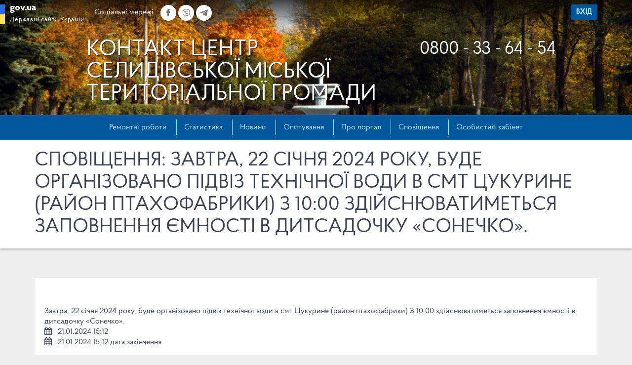

--- FILE ---
content_type: text/html; charset=utf-8
request_url: http://kc.selidovo-rada.bissoft.org/alert/item/362
body_size: 5599
content:


<!DOCTYPE html>
<html>
<head>
    <meta name="viewport" content="width=device-width" />
    <title> КОНТАКТ ЦЕНТР Селидівської  міської територіальної громади</title>
    <link href='https://fonts.googleapis.com/css?family=Open+Sans+Condensed:300,300italic,700&subset=latin,cyrillic-ext' rel='stylesheet' type='text/css'>
    <link rel="stylesheet" href="/Content/Styles/bootstrap/css/bootstrap.min.css?v=3.0.0.1" />
    <link rel="stylesheet" href="/Content/Styles/bootstrap/css/bootstrap-modal-bs3patch.css?v=3.0.0.1" />
    <link rel="stylesheet" href="/Content/Styles/bootstrap/css/bootstrap-modal.css?v=3.0.0.1" />
    <link rel="stylesheet" href="/Content/Styles/bootstrap/css/themes/dark-blue--light-blue.css?v=3.0.0.1" />
    <link rel="stylesheet" href="/Content/Styles/bootstrap/css/font-awesome.min.css?v=3.0.0.1" />
    <link rel="stylesheet" href="/Content/Styles/Animate/animate.css?v=3.0.0.1" />
    <link rel="stylesheet" href="/Content/Plugins/Blueimp/css/blueimp-gallery.min.css?v=3.0.0.1" />
    <link rel="stylesheet" href="/Content/Styles/base/components.css?v=3.0.0.1" />
    <link rel="stylesheet" href="/Content/Styles/base/elements.css?v=3.0.0.1" />
    <link rel="stylesheet" href="/Content/Styles/base/gov_ua.css?v=3.0.0.1" />
    <link rel="stylesheet" href="/Content/Styles/base/base.css?v=3.0.0.1" />
                            <script src="/content/scripts/jquery/jquery-1.9.1.min.js"></script>
    <script src="/content/scripts/jquery/jquery-migrate-1.2.1.min.js"></script>
    <script src="/content/scripts/jquery/jquery.unobtrusive-ajax.min.js"></script>
    <script src="/content/scripts/jquery/jquery.jsrender.min.js"></script>
    <script src="/content/scripts/jquery/jquery.cookie.min.js"></script>
    <script src="/content/scripts/jquery/jquery.print.min.js"></script>

        <script src="/content/scripts/jquery/jquery.form.min.js"></script>
    <script src="/content/scripts/jquery/jquery.maskedinput.min.js?v=31.0.2020"></script>
    <script src="/content/scripts/jquery/jquery.validate.min.js"></script>
    <script src="/content/scripts/jquery/jquery.validate.unobtrusive.min.js"></script>
    <script src="/content/scripts/jquery/mvcfoolproof.unobtrusive.min.js"></script>
    <script>
        $.validator.methods.range = function (v, e, p) { var g = v.replace(",", "."); return this.optional(e) || (g >= p[0] && g <= p[1]); }
        $.validator.methods.number = function (v, e) { return this.optional(e) || /^-?(?:\d+|\d{1,3}(?:[\s\.,]\d{3})+)(?:[\.,]\d+)?$/.test(v); }
    </script>

    <script src="/Content/Styles/bootstrap/js/bootstrap.min.js?v=3.0.0.1"></script>
    <script src="/Content/Styles/bootstrap/js/bootstrap-modalmanager.js?v=3.0.0.1"></script>
    <script src="/Content/Styles/bootstrap/js/bootstrap-modal.js?v=3.0.0.1"></script>
    <script> var isKrivrog = '0'; </script>
    <script src="/Content/scripts/base/resources.uk-UA.js?v=3.0.0.1"></script>
    <script src="/Content/scripts/base/vmap.js?v=3.0.0.1"></script>
    <script src="/Content/scripts/base/base.js?v=3.0.0.1"></script>
    <link rel="stylesheet" href="https://unpkg.com/leaflet@1.1.0/dist/leaflet.css" integrity="sha512-wcw6ts8Anuw10Mzh9Ytw4pylW8+NAD4ch3lqm9lzAsTxg0GFeJgoAtxuCLREZSC5lUXdVyo/7yfsqFjQ4S+aKw==" crossorigin="" />
    <link rel="stylesheet" href="https://unpkg.com/leaflet.markercluster@1.0.6/dist/MarkerCluster.css" />
    <link rel="stylesheet" href="https://unpkg.com/leaflet.markercluster@1.0.6/dist/MarkerCluster.Default.css" />
    <script src="https://unpkg.com/leaflet@1.1.0/dist/leaflet.js" integrity="sha512-mNqn2Wg7tSToJhvHcqfzLMU6J4mkOImSPTxVZAdo+lcPlk+GhZmYgACEe0x35K7YzW1zJ7XyJV/TT1MrdXvMcA==" crossorigin=""></script>
    <script src="https://unpkg.com/leaflet.markercluster@1.0.6/dist/leaflet.markercluster.js"></script>
    <link href="/content/plugins/selectpicker/css/bootstrap-select.min.css" rel="stylesheet" />
    <script src="/content/plugins/selectpicker/js/bootstrap-select.min.js"></script>
    <script src="/content/plugins/selectpicker/js/defaults-uk-UA.min.js"></script>
    <link href="/content/plugins/RatingStar/css/star-rating.min.css" rel="stylesheet" />
    <script src="/Content/Plugins/RatingStar/js/star-rating.min.js"></script>

    <script>
  (function(i,s,o,g,r,a,m){i['GoogleAnalyticsObject']=r;i[r]=i[r]||function(){
  (i[r].q=i[r].q||[]).push(arguments)},i[r].l=1*new Date();a=s.createElement(o),
  m=s.getElementsByTagName(o)[0];a.async=1;a.src=g;m.parentNode.insertBefore(a,m)
  })(window,document,'script','https://www.google-analytics.com/analytics.js','ga');

  ga('create', 'UA-96195967-2', 'auto');
  ga('send', 'pageview');

</script>

    
</head>
<body>
    <header class="header" style=background-image:url(&#39;/content/image/city/Au8nUcYRXe.jpg&#39;);>

        <div class="header-top bg-black-transp-grad">
                <div class="pull-left">
                    <a class="logo main-logo main-logo-dark gov-logo" data-toggle="modal" href="#modalGov">
                        <div class="icon-flag">
                            <div class="yellow"></div>
                            <div class="blue"></div>
                        </div>
                        <div class="wrap-text">
                            <span class="one">gov.ua</span><span class="light">Державні сайти України</span>
                        </div>
                    </a>
                </div>
            <div class="container">
                <div class="header-top-share pull-left hidden-xs">
                    <div class="share-buttons">
    <div class="share-buttons__group">
        <span style="color:#fff;padding-right:10px;">Соціальні мережі</span>
        <a href="https://www.facebook.com/share.php?u=http%3a%2f%2fkc.selidovo-rada.bissoft.org%2falert%2fitem%2f362&title=%d0%9a%d0%9e%d0%9d%d0%a2%d0%90%d0%9a%d0%a2+%d0%a6%d0%95%d0%9d%d0%a2%d0%a0+%d0%a1%d0%b5%d0%bb%d0%b8%d0%b4%d1%96%d0%b2%d1%81%d1%8c%d0%ba%d0%be%d1%97++%d0%bc%d1%96%d1%81%d1%8c%d0%ba%d0%be%d1%97+%d1%82%d0%b5%d1%80%d0%b8%d1%82%d0%be%d1%80%d1%96%d0%b0%d0%bb%d1%8c%d0%bd%d0%be%d1%97+%d0%b3%d1%80%d0%be%d0%bc%d0%b0%d0%b4%d0%b8" target="_blank" class="link socicon socicon-facebook round-icon hov-bg-primary"></a>
        
        
                            <a href="https://tinyurl.com/selidovoradabot" target="_blank" class="link socicon social-icon viber-icon round-icon hov-bg-primary"></a>
                    <a href="https://t.me/kc_selidovorada_bot" target="_blank" class="link socicon social-icon telegram-icon round-icon hov-bg-primary"></a>
    </div>

</div>

                </div>

                <div class="pull-right header-top-menu text-white text-black-shadow">
                    
<button type="button" class="btn btn-sm btn-primary btn-login"><strong>ВХІД</strong></button>
                </div>
            </div>
        </div>
            <div class="header-content">
                <div class="container text-white text-black-shadow">
                    <div class="row">
                        <div class="col-lg-8 col-md-7 col-sm-6 header-logo">
                            <a href="/" class="header-logo-link link text-white">
                                <span class="header-logo-txt">
                                    КОНТАКТ ЦЕНТР
                                </span>
                                <span class="header-logo-txt">
                                        <span>Селидівської  міської територіальної громади</span>
                                </span>
                            </a>
                            <span class="header-logo-info">
                                
                            </span>
                        </div>
                        <div class="header-contacts col-lg-4 col-md-5 col-sm-6">
                            <div class="header-phones">
                                        <span class="header-phone">
                                            <span>0800 - 33 - 64 - 54</span>
                                        </span>
                            </div>
                        </div>
                    </div>
                </div>
            </div>

        <div class="header-bottom bg-primary">
                <div class="container">
            <div class="header-bottom-xs visible-xs-block">
                <div class="header-bottom-share pull-left">
                    <div class="share-buttons">
    <div class="share-buttons__group">
        <span style="color:#fff;padding-right:10px;">Соціальні мережі</span>
        <a href="https://www.facebook.com/share.php?u=http%3a%2f%2fkc.selidovo-rada.bissoft.org%2falert%2fitem%2f362&title=%d0%9a%d0%9e%d0%9d%d0%a2%d0%90%d0%9a%d0%a2+%d0%a6%d0%95%d0%9d%d0%a2%d0%a0+%d0%a1%d0%b5%d0%bb%d0%b8%d0%b4%d1%96%d0%b2%d1%81%d1%8c%d0%ba%d0%be%d1%97++%d0%bc%d1%96%d1%81%d1%8c%d0%ba%d0%be%d1%97+%d1%82%d0%b5%d1%80%d0%b8%d1%82%d0%be%d1%80%d1%96%d0%b0%d0%bb%d1%8c%d0%bd%d0%be%d1%97+%d0%b3%d1%80%d0%be%d0%bc%d0%b0%d0%b4%d0%b8" target="_blank" class="link socicon socicon-facebook round-icon border-bg-primary"></a>
        
        
                            <a href="https://tinyurl.com/selidovoradabot" target="_blank" class="link socicon social-icon viber-icon round-icon border-bg-primary"></a>
                    <a href="https://t.me/kc_selidovorada_bot" target="_blank" class="link socicon social-icon telegram-icon round-icon border-bg-primary"></a>
    </div>

</div>

                </div>

                <div class="header-bottom-menu-btn pull-right">
                    <button type="button" class="navbar-toggle collapsed" data-toggle="collapse" data-target="#divNavMain">
                        <span class="fa fa-bars"></span>
                    </button>
                </div>
            </div>

            <div class="collapse navbar-collapse main-menu border-bg-primary " id="divNavMain">
                <ul class="nav navbar-nav border-bg-primary">
            <li>
            <a href="/CrashWorks/">Ремонтні роботи</a>
        </li>
            <li>
            <a href="/ContactCenter/Statistic">Статистика</a>
        </li>

        <li>
            <a href="/News/List/">Новини</a>
        </li>

        <li>
            <a href="/Survey/List/">Опитування</a>
        </li>

    <li class="visible-sm-inline-block dropdown">
        <a href="#" class="dropdown-toggle" data-toggle="dropdown" role="button" aria-expanded="false">Ще&nbsp;&nbsp;&nbsp;&nbsp;<span class="fa fa-angle-down"></span></a>
        <ul class="dropdown-menu" role="menu">

            <li>
                <a href="/About/Page/" class="text-primary">Про портал</a>
            </li>
            <li>
                    <a href="#" class="text-primary btn-login">Особистий кабінет</a>

            </li>
        </ul>
    </li>

    <li class="visible-lg-inline-block visible-md-inline-block visible-xs-block">
        <a href="/About/Page/">Про портал</a>
    </li>



        <li class="visible-lg-inline-block visible-md-inline-block visible-xs-block">
            <a href="/Alert/List">Сповіщення</a>
        </li>

    <li class="visible-lg-inline-block visible-md-inline-block visible-xs-block">
                <a href="#" class="btn-login">Особистий кабінет</a>
    </li>
</ul>

            </div>
            </div>
        </div>
    </header>

    

<div class="simple-page">
    <div class="page-title">
        <div class="container">
            <h1 class="title">Сповіщення: Завтра, 22 січня 2024 року, буде організовано підвіз технічної води в смт Цукурине (район птахофабрики)

З 10:00 здійснюватиметься заповнення ємності в дитсадочку &#171;Сонечко&#187;.</h1>
        </div>
    </div>

    <div class="content">
        <div class="container">
            <div class="block row-md">
                <div class="media">
                    <div class="media-left">
                        <img src="" alt="" style="width:300px;" />
                    </div>
                    <div class="media-body">
                        
                    </div>
                </div>
                <br />
                <div class="text">
                    Завтра, 22 січня 2024 року, буде організовано підвіз технічної води в смт Цукурине (район птахофабрики)

З 10:00 здійснюватиметься заповнення ємності в дитсадочку «Сонечко».
                </div>
                <div class="date">
                    <div class="date">
                        <span class="fa fa-calendar"></span>&nbsp;&nbsp;
                        <span>21.01.2024 15:12</span>
                    </div>
                </div>
                <div class="date">
                    <div class="date">
                        <span class="fa fa-calendar"></span>&nbsp;&nbsp;
                        <span>21.01.2024 15:12 дата закінчення</span>
                    </div>
                </div>
            </div>
        </div>
        <div class="br br-lg br-md br-sm br-xs"></div>
        <div class="text-center">
            <a href="/alert/list" class="btn btn-lg btn-primary">
                <span class="fa fa-angle-left"></span>&nbsp;&nbsp;&nbsp;Сповіщення
            </a>
        </div>
    </div>
</div>


    <div class="footer">
    <div class="footer-links">
        <div class="container">
            <div class="row">
                <div class="col-md-3 col-sm-4">
                    <div class="footer-link-group">
                        <h2 class="footer-links-title">Про портал</h2>
                        <div class="footer-links-list">
                        </div>
                    </div>
                </div>
                <div class="col-md-3 col-sm-4">
                    <div class="footer-link-group">
                        <h2 class="footer-links-title">Відвідувачам</h2>
                        <div class="footer-links-list">
                                <a href="/About/Page/1">Законодавство України</a>
                                                            <a href="#" data-toggle="modal" data-target="#modalBeta">Повідомити про технічні негаразди на порталі</a>
                        </div>
                    </div>
                </div>
                <div class="col-md-2 col-sm-4">
                    <div class="footer-link-group">
                        <h2 class="footer-links-title">Сервіси</h2>
                        <div class="footer-links-list">
                            <a href="/ccAdmin">Для співробітників</a>
                        </div>
                    </div>
                </div>
                <div class="col-md-4 col-sm-12 col-xs-12">
                    <div class="text-center">
                        <h2 class="footer-links-title hidden-sm hidden-xs" style="text-align:center;">Соціальні мережі</h2>
                        <div class="footer-socials">





                        </div>

                            <div class="footer-links-list">
                                <a href="https://selidovo-rada.gov.ua/" target="_blank">
                                    Офіційний сайт міської ради
                                </a>
                            </div>
                    </div>
                </div>
                <div class="clearfix"></div>
            </div>
        </div>
    </div>
    
    
    <div class="footer-copyright bg-primary">
        <div class="container">
            <div class="row">
                <div class="col-sm-12 text-center">
                    <div class="col-sm-4">
                        <div class="centercopyright" style="line-height:40px;">
                            Всі права захищені.
                        </div>
                    </div>
                    <div class="col-sm-4">
<span>Всього переглядів: 220747</span>
                    </div>
                    <div class="col-sm-4 text-right text-left-xs">
                        <div class="bissoft-brand" >
                            <a href="https://bissoft.org" rel="nofollow">
                                    <img src="https://cdn.bissoft.org/img/parts/bissoft-logo.png" height="40">
                                    <span>розроблено ТОВ "БІС-СОФТ"</span>
                            </a>
                        </div>
                    </div>
                </div>

            </div>
        </div>
    </div>
</div>


    <div id="modalLogin" class="modal fade" tabindex="-1" data-width="500" data-replace="true" data-keyboard="false" style="display: none;"></div>
    <script>
        $(function () {
            var $loginModal = $('#modalLogin');

            $(document).on('click', '.btn-login', function () {
                $('body').modalmanager('loading');

                $loginModal.load('/account/getloginform', '', function () {
                    $loginModal.modal();
                });
            });
        });
    </script>
    <div id="modalBeta" class="modal fade" tabindex="-1" data-width="500" style="display: none;">
        <div class="modal-header">
            <button type="button" class="close" data-dismiss="modal" aria-hidden="true">&times;</button>
            <h4 class="modal-title">Відгуки та пропозиції</h4>
        </div>
        <div class="modal-body" id="divFeedbackForm">
            <form action="/Service/SendFeedback" data-ajax="true" data-ajax-method="POST" data-ajax-mode="replace" data-ajax-update="#modalBeta" id="form0" method="post"><div class="block">
    <div class="form-group">
        <label class="control-label">Контактний е-мейл або телефон</label>
        <input class="form-control" data-val="true" data-val-length="Поле повинно бути не більше 50 символів" data-val-length-max="50" data-val-required="Обов’язкове поле" id="EmailOrPhone" name="EmailOrPhone" type="text" value="" />
        <span class="field-validation-valid" data-valmsg-for="EmailOrPhone" data-valmsg-replace="true"></span>
    </div>
    <div class="row-sm">
        
        Повідомити про технічні негаразди на порталі
    </div>
    <div class="form-group">
        <textarea class="form-control" cols="20" data-val="true" data-val-length="Поле повинно бути не більше 500 символів" data-val-length-max="500" data-val-required="Обов’язкове поле" id="Text" name="Text" rows="4">
</textarea>
        <span class="field-validation-valid" data-valmsg-for="Text" data-valmsg-replace="true"></span>
    </div>
    <div class="row">
        <div class="col-sm-8">
            <label class="control-label">Введіть цифри з картинки *</label>
            <div class="input-group captcha-input">
                <input class="form-control captcha" data-val="true" data-val-required="Обов’язкове поле" id="Captcha" name="Captcha" placeholder="####" style="background-image:url(&#39;/captcha/getcaptcha?prefix=fdb&amp;v=16.01.2026 17:50:26&#39;); background-size:auto 40px; background-position:right top; background-repeat:no-repeat; padding-right:140px; font-size:26px; text-align:center; font-weight:bold;" type="text" value="" />
                <span class="input-group-btn">
                    <button type="button" class="btn btn-gray" onclick="javascript: $('input.captcha').css({ backgroundImage: 'url(\'/captcha/getcaptcha?prefix=fdb&v=' + Math.random().toString(10) + '\')' })">
                        <span class="glyphicon glyphicon-refresh"></span>
                    </button>
                </span>
            </div>
            <span class="field-validation-valid" data-valmsg-for="WrongCaptcha" data-valmsg-replace="true"></span>
            <span class="field-validation-valid" data-valmsg-for="Captcha" data-valmsg-replace="true"></span>
        </div>
        <div class="col-sm-4">
            <label class="control-label">&nbsp;</label>
            <button type="submit" class="btn btn-primary btn-block">Відправити</button>
        </div>
    </div>
</div>
</form>
        </div>
    </div>


    <!-- Modal government-->
    
<div class="modal fade" id="modalGov" tabindex="-1" role="dialog" aria-labelledby="modalGovLabel" aria-hidden="true">
    <div class="modal-dialog modalGov" role="document">
        <div class="modal-dialog">
            <div class="modal-content">
                <div class="wrap">
                    <ul class="wrap-link">
                        <li><a rel="nofollow" href="https://www.president.gov.ua/" target="_blank">Президент України</a></li>
                        <li><a rel="nofollow" href="https://www.rada.gov.ua/" target="_blank">Верховна Рада України</a></li>
                        <li><a rel="nofollow" href="https://thedigital.gov.ua/" target="_blank">Міністерство цифрової трансформації України</a></li>
                        <li><a rel="nofollow" href="https://www.kmu.gov.ua/catalog" target="_blank">Центральні та місцеві органи виконавчої влади</a></li>
                        <li><a rel="nofollow" href="https://www.kmu.gov.ua/" target="_blank">Єдиний веб-портал органів виконавчої влади України</a></li>
                        <li><a rel="nofollow" href="https://data.gov.ua/" target="_blank">Єдиний державний вебпортал відкритих даних</a></li>
                        <li><a rel="nofollow" href="https://diia.gov.ua/" target="_blank">Портал державних послуг "Дія"</a></li>
                        <li><a rel="nofollow" href="https://center.diia.gov.ua/" target="_blank">Платформа Центрів Дія</a></li>
                        <li><a rel="nofollow" href="https://e-resources.gov.ua/" target="_blank">Національний реєстр електронних інформаційних ресурсів</a></li>
                    </ul>
                    <button class="close" type="button" data-dismiss="modal" aria-label="Close"></button>
                </div>
            </div>
        </div>
    </div>
</div>


    <!-- end .b-modal-gov-->
</body>
</html>

--- FILE ---
content_type: text/css
request_url: http://kc.selidovo-rada.bissoft.org/Content/Styles/bootstrap/css/themes/dark-blue--light-blue.css?v=3.0.0.1
body_size: 2588
content:
.form-control {
  height: 38px;
}
.well .form-control {
  background: #fff;
}
.form-control[disabled],
fieldset[disabled] .form-control {
  background-color: #ccc;
  color: #999;
}
.form-control[readonly],
fieldset[readonly] .form-control {
  background-color: #f7f7f7;
  color: #222;
  cursor: pointer;
}
.form-control::-moz-placeholder {
  color: #aaa;
  opacity: 1;
}
.form-control:-ms-input-placeholder {
  color: #aaa;
}
.form-control::-webkit-input-placeholder {
  color: #aaa;
}
.btn,
.btn:focus,
.btn:active:focus,
.btn.active:focus,
.btn.focus,
.btn.focus:active,
.btn.active.focus {
  border-radius: 1px;
  outline: none !important;
}
.btn.disabled,
.btn[disabled],
fieldset[disabled] .btn {
  cursor: not-allowed;
  pointer-events: none;
  opacity: 0.75;
  filter: alpha(opacity=65);
  -webkit-box-shadow: none;
  box-shadow: none;
}
.panel,
.panel-heading,
.panel-footer,
.modal,
.modal-header,
.modal-footer {
  border-radius: 0 !important;
}
.modal-footer {
  background: #e5e5e5;
}
.popover {
  font-size: 16px;
}
.table td,
.table th {
  font-size: 16px;
}
.text-gray {
  color: #666;
}
.text-gray-light {
  color: #999;
}
.text-gray-lighter {
  color: #ccc;
}
.text-success {
  color: #5cb85c;
}
a.text-success:hover {
  color: #2b542c;
}
.text-info {
  color: #5bc0de;
}
a.text-info:hover {
  color: #245269;
}
.text-warning {
  color: #f0ad4e;
}
a.text-warning:hover {
  color: #66512c;
}
.text-danger {
  color: #d9534f;
}
a.text-danger:hover {
  color: #843534;
}
.border-primary {
  border-color: #01579B;
}
.border-bg-primary {
  border-color: #B3E5FC;
}
.bg-primary {
  background: #01579B;
  color: #B3E5FC;
}
.bg-lighter {
  background: #0165b4;
  color: #B3E5FC;
}
.bg-lightest {
  background: #0173ce;
  color: #B3E5FC;
}
.bg-darker {
  background: #014982;
  color: #B3E5FC;
}
.bg-darkest {
  background: #013b68;
  color: #B3E5FC;
}
.bg-default {
  background: #fff;
  color: #222;
}
.hov-bg-primary:hover {
  background-color: #01579B !important;
  color: #B3E5FC !important;
}
a {
  color: #014982;
  text-decoration: none;
}
a:hover,
a:focus {
  color: #013b68;
  text-decoration: underline;
}
.text-primary {
  color: #01579B;
}
.text-darker {
  color: #014982;
}
a.text-primary:hover {
  color: #014982;
}
a.bg-primary:hover {
  background-color: #014982;
}
.bg-primary a:not(.btn),
.bg-lighter a:not(.btn),
.bg-lightest a:not(.btn),
.bg-darker a:not(.btn),
.bg-darkest a:not(.btn),
.bg-primary a:visited:not(.btn),
.bg-lighter a:visited:not(.btn),
.bg-lightest a:visited:not(.btn),
.bg-darker a:visited:not(.btn),
.bg-darkest a:visited:not(.btn),
.bg-primary a:hover:not(.btn),
.bg-lighter a:hover:not(.btn),
.bg-lightest a:hover:not(.btn),
.bg-darker a:hover:not(.btn),
.bg-darkest a:hover:not(.btn),
.bg-primary a:focus:not(.btn),
.bg-lighter a:focus:not(.btn),
.bg-lightest a:focus:not(.btn),
.bg-darker a:focus:not(.btn),
.bg-darkest a:active:not(.btn) .bg-primary a:active:not(.btn),
.bg-lighter a:active:not(.btn),
.bg-lightest a:active:not(.btn),
.bg-darker a:active:not(.btn),
.bg-darkest a:active:not(.btn) {
  color: #B3E5FC;
}
.bg-default a,
.bg-default a:visited,
.bg-default a:hover,
.bg-default a:focus,
.bg-default a:active {
  color: #014982;
}
.form-control:focus {
  border-color: #01579B !important;
  -webkit-box-shadow: none;
  box-shadow: none;
}
.bg-lighter .form-control,
.bg-lightest .form-control,
.bg-primary .form-control {
  border-color: #013b68;
}
.btn-primary {
  color: #B3E5FC;
  background-color: #01579B;
  border-color: #01579B;
  border-width: 1px;
}
.btn-primary:hover,
.btn-primary:focus,
.btn-primary.focus,
.btn-primary:active,
.btn-primary.active,
.open > .dropdown-toggle.btn-primary {
  color: #B3E5FC;
  background-color: #014982;
  border-color: #014982;
}
.btn-primary.disabled,
.btn-primary[disabled],
fieldset[disabled] .btn-primary,
.btn-primary.disabled:hover,
.btn-primary[disabled]:hover,
fieldset[disabled] .btn-primary:hover,
.btn-primary.disabled:focus,
.btn-primary[disabled]:focus,
fieldset[disabled] .btn-primary:focus,
.btn-primary.disabled.focus,
.btn-primary[disabled].focus,
fieldset[disabled] .btn-primary.focus,
.btn-primary.disabled:active,
.btn-primary[disabled]:active,
fieldset[disabled] .btn-primary:active,
.btn-primary.disabled.active,
.btn-primary[disabled].active,
fieldset[disabled] .btn-primary.active {
  background-color: #01579B;
  border-color: #01579B;
}
.btn-primary .badge {
  color: #01579B;
  background-color: #B3E5FC;
}
.btn-link {
  color: #014982;
}
.btn-link:hover,
.btn-link:focus {
  color: #013b68;
  text-decoration: underline;
  background-color: transparent;
}
.btn-link[disabled]:hover,
fieldset[disabled] .btn-link:hover,
.btn-link[disabled]:focus,
fieldset[disabled] .btn-link:focus {
  color: #ccc;
  text-decoration: none;
}
.btn-transparent {
  color: #777;
  background-color: transparent;
  box-shadow: none !important;
}
.dropdown-menu > .active > a,
.dropdown-menu > .active > a:hover,
.dropdown-menu > .active > a:focus {
  color: #B3E5FC;
  background-color: #01579B;
}
.nav .open > a,
.nav .open > a:hover,
.nav .open > a:focus {
  background-color: #eeeeee;
  border-color: #013b68;
}
.nav-pills > li.active > a,
.nav-pills > li.active > a:hover,
.nav-pills > li.active > a:focus {
  color: #B3E5FC;
  background-color: #01579B;
}
.navbar-default {
  background-color: #01579B;
  border: none;
}
.navbar-default .navbar-text {
  color: #B3E5FC;
}
.navbar-default .navbar-nav > li > a {
  color: #B3E5FC;
}
.navbar-default .navbar-nav > li > a:hover,
.navbar-default .navbar-nav > li > a:focus {
  color: #222;
  background-color: #fff;
}
.navbar-default .navbar-nav > .active > a,
.navbar-default .navbar-nav > .active > a:hover,
.navbar-default .navbar-nav > .active > a:focus {
  color: #222;
  background-color: #fff;
}
.navbar-default .navbar-collapse,
.navbar-default .navbar-form {
  border: none;
}
.navbar-default .navbar-nav > .open > a,
.navbar-default .navbar-nav > .open > a:hover,
.navbar-default .navbar-nav > .open > a:focus {
  background-color: #fff;
  color: #222;
}
@media (max-width: 767px) {
  .navbar-default .navbar-nav .open .dropdown-menu > li > a {
    color: #222222;
  }
  .navbar-default .navbar-nav .open .dropdown-menu > li > a:hover,
  .navbar-default .navbar-nav .open .dropdown-menu > li > a:focus {
    color: #222222;
    background-color: #ffffff;
  }
  .navbar-default .navbar-nav .open .dropdown-menu > .active > a,
  .navbar-default .navbar-nav .open .dropdown-menu > .active > a:hover,
  .navbar-default .navbar-nav .open .dropdown-menu > .active > a:focus {
    color: #222222;
    background-color: #ffffff;
  }
  .navbar-default .navbar-nav .open .dropdown-menu > .disabled > a,
  .navbar-default .navbar-nav .open .dropdown-menu > .disabled > a:hover,
  .navbar-default .navbar-nav .open .dropdown-menu > .disabled > a:focus {
    color: #cccccc;
    background-color: transparent;
  }
}
.navbar-default .navbar-link {
  color: #B3E5FC;
}
.navbar-default .navbar-link:hover {
  color: #222;
}
.navbar-default .btn-link {
  color: #B3E5FC;
}
.navbar-default .btn-link:hover,
.navbar-default .btn-link:focus {
  color: #222;
}
.navbar-toggle {
  margin: 0;
  padding: 0;
  font-size: 28px;
  line-height: 32px;
  border: none;
}
.pagination > li > a,
.pagination > li > span {
  position: relative;
  float: left;
  padding: 6px 12px;
  line-height: 1.4444444;
  text-decoration: none;
  color: #014982;
  background-color: #ffffff;
  border: 1px solid #dddddd;
  margin-left: -1px;
}
.pagination > li > a:hover,
.pagination > li > span:hover,
.pagination > li > a:focus,
.pagination > li > span:focus {
  color: #013b68;
  background-color: #eeeeee;
  border-color: #dddddd;
}
.pagination > .active > a,
.pagination > .active > span,
.pagination > .active > a:hover,
.pagination > .active > span:hover,
.pagination > .active > a:focus,
.pagination > .active > span:focus {
  color: #B3E5FC;
  background-color: #01579B;
  border-color: #01579B;
}
.label-primary {
  background-color: #01579B;
  color: #B3E5FC;
}
.nav-pills > .active > a > .badge {
  color: #014982;
  background-color: #fff;
}
a.thumbnail:hover,
a.thumbnail:focus,
a.thumbnail.active {
  border-color: #014982;
}
.progress-bar {
  color: #B3E5FC;
  background-color: #01579B;
  -webkit-box-shadow: none !important;
  box-shadow: none !important;
  -webkit-transition: width 0.6s ease;
  -moz-transition: width 0.6s ease;
  -o-transition: width 0.6s ease;
  transition: width 0.6s ease;
}
.list-group-item.active,
.list-group-item.active:hover,
.list-group-item.active:focus {
  z-index: 2;
  color: #B3E5FC;
  background-color: #01579B;
  border-color: #01579B;
}
.panel-primary {
  border: none;
}
.panel-primary .panel-heading {
  color: #B3E5FC;
  background-color: #01579B;
  border: none;
}
.panel-primary > .panel-heading + .panel-collapse > .panel-body {
  border-top-color: #01579B;
}
.panel-primary .panel-heading .badge {
  color: #01579B;
  background-color: #B3E5FC;
}
.panel-primary > .panel-footer + .panel-collapse > .panel-body {
  border-bottom-color: #01579B;
}
.modal-header {
  background: #01579B;
  color: #B3E5FC;
  border-bottom-color: #014982;
}
.page-container h1 {
  border-color: #01579B;
}
.text-sm {
  font-size: 14px;
}
.text-lg {
  font-size: 22px;
}
.checkbox {
  padding-left: 30px;
}
.checkbox label {
  display: inline-block;
  vertical-align: middle;
  position: relative;
  padding-left: 5px;
}
.checkbox label::before {
  content: "";
  display: inline-block;
  position: absolute;
  width: 24px;
  height: 24px;
  left: 0;
  margin-left: -30px;
  border: 1px solid #cccccc;
  border-radius: 3px;
  background-color: #fff;
  -webkit-transition: border 0.15s ease-in-out, color 0.15s ease-in-out;
  -o-transition: border 0.15s ease-in-out, color 0.15s ease-in-out;
  -moz-transition: border 0.15s ease-in-out, color 0.15s ease-in-out;
  transition: border 0.15s ease-in-out, color 0.15s ease-in-out;
}
.checkbox label::after {
  display: inline-block;
  position: absolute;
  width: 23px;
  height: 23px;
  left: 0;
  top: 0;
  margin-left: -30px;
  padding-left: 3px;
  padding-top: 1px;
  font-size: 18px;
  color: #555555;
}
.checkbox input[type="checkbox"] {
  opacity: 0;
  z-index: 1;
}
.checkbox input[type="checkbox"]:focus + label::before {
  outline: thin dotted;
  outline: 5px auto -webkit-focus-ring-color;
  outline-offset: -2px;
}
.checkbox input[type="checkbox"]:checked + label::after {
  font-family: 'FontAwesome';
  content: "\f00c";
}
.checkbox input[type="checkbox"]:disabled + label {
  opacity: 0.65;
}
.checkbox input[type="checkbox"]:disabled + label::before {
  background-color: #eeeeee;
  cursor: not-allowed;
}
.checkbox.checkbox-circle label::before {
  border-radius: 50%;
}
.checkbox.checkbox-inline {
  margin-top: 0;
}
.checkbox-primary input[type="checkbox"]:checked + label::before {
  background-color: #01579B;
  border-color: #01579B;
}
.checkbox-primary input[type="checkbox"]:checked + label::after {
  color: #fff;
}
.checkbox-danger input[type="checkbox"]:checked + label::before {
  background-color: #d9534f;
  border-color: #d9534f;
}
.checkbox-danger input[type="checkbox"]:checked + label::after {
  color: #fff;
}
.checkbox-info input[type="checkbox"]:checked + label::before {
  background-color: #5bc0de;
  border-color: #5bc0de;
}
.checkbox-info input[type="checkbox"]:checked + label::after {
  color: #fff;
}
.checkbox-warning input[type="checkbox"]:checked + label::before {
  background-color: #f0ad4e;
  border-color: #f0ad4e;
}
.checkbox-warning input[type="checkbox"]:checked + label::after {
  color: #fff;
}
.checkbox-success input[type="checkbox"]:checked + label::before {
  background-color: #5cb85c;
  border-color: #5cb85c;
}
.checkbox-success input[type="checkbox"]:checked + label::after {
  color: #fff;
}
.radio {
  padding-left: 20px;
}
.radio label {
  display: inline-block;
  vertical-align: middle;
  position: relative;
  padding-left: 5px;
}
.radio label::before {
  content: "";
  display: inline-block;
  position: absolute;
  width: 17px;
  height: 17px;
  left: 0;
  margin-left: -20px;
  border: 1px solid #cccccc;
  border-radius: 50%;
  background-color: #fff;
  -webkit-transition: border 0.15s ease-in-out;
  -o-transition: border 0.15s ease-in-out;
  transition: border 0.15s ease-in-out;
}
.radio label::after {
  display: inline-block;
  position: absolute;
  content: " ";
  width: 11px;
  height: 11px;
  left: 3px;
  top: 3px;
  margin-left: -20px;
  border-radius: 50%;
  background-color: #555555;
  -webkit-transform: scale(0, 0);
  -ms-transform: scale(0, 0);
  -o-transform: scale(0, 0);
  transform: scale(0, 0);
  -webkit-transition: -webkit-transform 0.1s cubic-bezier(0.8, -0.33, 0.2, 1.33);
  -moz-transition: -moz-transform 0.1s cubic-bezier(0.8, -0.33, 0.2, 1.33);
  -o-transition: -o-transform 0.1s cubic-bezier(0.8, -0.33, 0.2, 1.33);
  transition: transform 0.1s cubic-bezier(0.8, -0.33, 0.2, 1.33);
}
.radio input[type="radio"] {
  opacity: 0;
  z-index: 1;
}
.radio input[type="radio"]:focus + label::before {
  outline: thin dotted;
  outline: 5px auto -webkit-focus-ring-color;
  outline-offset: -2px;
}
.radio input[type="radio"]:checked + label::after {
  -webkit-transform: scale(1, 1);
  -ms-transform: scale(1, 1);
  -o-transform: scale(1, 1);
  transform: scale(1, 1);
}
.radio input[type="radio"]:disabled + label {
  opacity: 0.65;
}
.radio input[type="radio"]:disabled + label::before {
  cursor: not-allowed;
}
.radio.radio-inline {
  margin-top: 0;
}
.radio-primary input[type="radio"] + label::after {
  background-color: #01579B;
}
.radio-primary input[type="radio"]:checked + label::before {
  border-color: #01579B;
}
.radio-primary input[type="radio"]:checked + label::after {
  background-color: #01579B;
}
.radio-danger input[type="radio"] + label::after {
  background-color: #d9534f;
}
.radio-danger input[type="radio"]:checked + label::before {
  border-color: #d9534f;
}
.radio-danger input[type="radio"]:checked + label::after {
  background-color: #d9534f;
}
.radio-info input[type="radio"] + label::after {
  background-color: #5bc0de;
}
.radio-info input[type="radio"]:checked + label::before {
  border-color: #5bc0de;
}
.radio-info input[type="radio"]:checked + label::after {
  background-color: #5bc0de;
}
.radio-warning input[type="radio"] + label::after {
  background-color: #f0ad4e;
}
.radio-warning input[type="radio"]:checked + label::before {
  border-color: #f0ad4e;
}
.radio-warning input[type="radio"]:checked + label::after {
  background-color: #f0ad4e;
}
.radio-success input[type="radio"] + label::after {
  background-color: #5cb85c;
}
.radio-success input[type="radio"]:checked + label::before {
  border-color: #5cb85c;
}
.radio-success input[type="radio"]:checked + label::after {
  background-color: #5cb85c;
}
input[type="checkbox"].styled:checked + label:after {
  font-family: 'FontAwesome';
  content: "\f00c";
}
input[type="checkbox"] .styled:checked + label::before {
  color: #fff;
}
input[type="checkbox"] .styled:checked + label::after {
  color: #fff;
}
.well {
  background: #f7f7f7;
}
.main-menu .nav .open > a {
  background: #01579B !important;
}
.show-more div span:before {
  background: #01579B;
}

--- FILE ---
content_type: text/css
request_url: http://kc.selidovo-rada.bissoft.org/Content/Styles/base/components.css?v=3.0.0.1
body_size: 3170
content:
@font-face {
    font-family: 'socicon';
    font-weight: normal;
    font-style: normal;
    src: url('/content/fonts/socicon-webfont.eot');
    src: url('/content/fonts/socicon-webfont.eot?#iefix') format('embedded-opentype'), url('/content/fonts/socicon-webfont.woff') format('woff'), url('/content/fonts/socicon-webfont.ttf') format('truetype'), url('/content/fonts/socicon-webfont.svg#sociconregular') format('svg');
}

html {
    font-size: 16px;
}

/***vendors***/

.socicon {
    position: relative;
    top: 1px;
    display: inline-block;
    font-family: 'socicon';
    font-style: normal;
    font-weight: normal;
    line-height: 1;
    -webkit-font-smoothing: antialiased;
}

.socicon-twitter:before {
    content: "a"
}

.socicon-facebook:before {
    content: "b"
}

.socicon-google:before {
    content: "c"
}

.socicon-pinterest:before {
    content: "d"
}

.socicon-foursquare:before {
    content: "e"
}

.socicon-yahoo:before {
    content: "f"
}

.socicon-skype:before {
    content: "g"
}

.socicon-linkedin:before {
    content: "j"
}

.socicon-myspace:before {
    content: "m"
}

.socicon-soundcloud:before {
    content: "n"
}

.socicon-spotify:before {
    content: "o"
}

.socicon-grooveshark:before {
    content: "p"
}

.socicon-youtube:before {
    content: "r"
}

.socicon-vimeo:before {
    content: "s"
}

.socicon-vine:before {
    content: "u"
}

.socicon-flickr:before {
    content: "v"
}

.socicon-500px:before {
    content: "w"
}

.socicon-instagram:before {
    content: "x"
}

.socicon-wordpress:before {
    content: "y"
}

.socicon-tumblr:before {
    content: "z"
}

.socicon-blogger:before {
    content: "A"
}

.socicon-reddit:before {
    content: "C"
}

.socicon-wikipedia:before {
    content: "N"
}

.socicon-apple:before {
    content: "O"
}

.socicon-github:before {
    content: "Q"
}

.socicon-steam:before {
    content: "X"
}

.socicon-xbox:before {
    content: "Y"
}

.socicon-windows:before {
    content: "Z"
}

.socicon-outlook:before {
    content: "1"
}

.socicon-rss:before {
    content: ","
}

.socicon-vkontakte:before {
    content: ";"
}

.socicon-disqus:before {
    content: ":"
}

.socicon-mail:before {
    content: "@"
}

.socicon-paypal:before {
    content: "-"
}

.socicon-playstation:before {
    content: "^"
}

.socicon-stackoverflow:before {
    content: "("
}

.socicon-drupal:before {
    content: "#"
}

.socicon-odnoklassniki:before {
    content: "."
}

.socicon-android:before {
    content: "_"
}

.social-icon:before {
    content: "";
    background-position: center;
    background-repeat: no-repeat;
    background-size: contain;
    width: 16px;
    height: 16px;
    position: absolute;
    top: 50%;
    left: 50%;
    transform: translate(-50%, -50%);
}

.social-icon:hover:before {
    filter: invert(93%) sepia(38%) saturate(3503%) hue-rotate(170deg) brightness(136%) contrast(98%)
}

@media (max-width: 750px){
    .social-icon:before {
        filter: invert(93%) sepia(38%) saturate(3503%) hue-rotate(170deg) brightness(136%) contrast(98%)
    }
}

.header-top-share .share-buttons,
.header-bottom-share .share-buttons {
    display: inline-flex;
    align-items: center
}

.header-top-share .share-buttons a,
.header-bottom-share .share-buttons a {
    margin-left: 4px
}

.share-buttons__group {
    display: inline-flex;
    align-items: center
}

.viber-icon::before {
    background-image: url('/content/image/viber.png')
}

.telegram-icon::before {
    background-image: url('/content/image/telegram.png')
}

.wow {
    visibility: hidden;
}

.navbar-toggle {
    margin-right: 0;
    padding-right: 0;
}

.twitter-typeahead {
    width: 100%;
    vertical-align: middle;
}

.tt-dropdown-menu {
    max-height: 150px;
    overflow-y: auto;
    background: #fff;
    border: 1px solid #ccc;
    -webkit-box-shadow: 0 6px 12px rgba(0, 0, 0, .175);
    box-shadow: 0 6px 12px rgba(0, 0, 0, .175);
}

.tt-hint {
    color: #ccc;
}

.tt-suggestion {
    margin: 0;
    padding: 3px 6px;
    color: #666;
}

.tt-suggestion strong {
    color: #222;
}

.tt-cursor {
    background: #ccc;
    cursor: default;
}

.bootstrap-datetimepicker-widget {
    z-index: 9999 !important;
}


/***end-vendors***/

.link,
.link:focus,
.link:active,
.link:visited,
.link:hover {
    text-decoration: none !important;
    border: none;
    outline: none !important;
}

.un,
.un:focus,
.un:active,
.un:visited,
.un:hover {
    text-decoration: underline !important;
}

.dot-un,
.dot-un:focus,
.dot-un:active,
.dot-un:visited,
.dot-un:hover {
    border-bottom-style: dotted !important;
    border-bottom-width: 1px !important;
}

.hov-un:focus,
.hov-un:hover {
    text-decoration: underline !important;
}

.hov-dot-un:focus,
.hov-dot-un:hover {
    border-bottom-style: dotted !important;
    border-bottom-width: 1px !important;
}

.text-white,
.text-white:focus,
.text-white:active,
.text-white:visited,
.text-white:hover {
    color: #fff !important;
    border-color: #fff;
}

.text-black,
.text-black:focus,
.text-black:active,
.text-black:visited,
.text-black:hover {
    color: #222 !important;
    border-color: #222;
}

.text-black-shadow {
    text-shadow: 1px 1px 1px #222;
}

.text-white-shadow {
    text-shadow: 1px 1px 1px #fff;
}

.text-elipsis {
    display: block;
    white-space: nowrap;
    overflow: hidden !important;
    -ms-text-overflow: ellipsis;
    -o-text-overflow: ellipsis;
    text-overflow: ellipsis;
}

.field-validation-error {
    color: #E42208;
}

.input-validation-error {
    border-color: #E42208 !important;
}

.bg-transp-black-grad {
    background: #333;
    background: rgba(0, 0, 0, 0.5);
    background: -moz-linear-gradient(top, rgba(0, 0, 0, 0) 0, rgba(0, 0, 0, 0.7) 100%);
    background: -webkit-gradient(linear, left top, left bottom, color-stop(0, rgba(0, 0, 0, 0)), color-stop(100%, rgba(0, 0, 0, 0.7)));
    background: -webkit-linear-gradient(top, rgba(0, 0, 0, 0) 0, rgba(0, 0, 0, 0.7) 100%);
    background: -o-linear-gradient(top, rgba(0, 0, 0, 0) 0, rgba(0, 0, 0, 0.7) 100%);
    background: -ms-linear-gradient(top, rgba(0, 0, 0, 0) 0, rgba(0, 0, 0, 0.7) 100%);
    background: linear-gradient(to bottom, rgba(0, 0, 0, 0) 0, rgba(0, 0, 0, 0.7) 100%);
}

.bg-black-transp-grad {
    background: #333;
    background: rgba(0, 0, 0, 0.5);
    background: -moz-linear-gradient(top, rgba(0, 0, 0, 0.7) 0, rgba(0, 0, 0, 0) 100%);
    background: -webkit-gradient(linear, left top, left bottom, color-stop(0, rgba(0, 0, 0, 0.7)), color-stop(100%, rgba(0, 0, 0, 0)));
    background: -webkit-linear-gradient(top, rgba(0, 0, 0, 0.7) 0, rgba(0, 0, 0, 0) 100%);
    background: -o-linear-gradient(top, rgba(0, 0, 0, 0.7) 0, rgba(0, 0, 0, 0) 100%);
    background: -ms-linear-gradient(top, rgba(0, 0, 0, 0.7) 0, rgba(0, 0, 0, 0) 100%);
    background: linear-gradient(to bottom, rgba(0, 0, 0, 0.7) 0, rgba(0, 0, 0, 0) 100%);
}

.bg-transp-white-grad {
    background: #fff;
    background: rgba(255, 255, 255, 0.7);
    background: -moz-linear-gradient(top, rgba(255, 255, 255, 0) 0, rgba(255, 255, 255, 0.7) 100%);
    background: -webkit-gradient(linear, left top, left bottom, color-stop(0, rgba(255, 255, 255, 0)), color-stop(100%, rgba(255, 255, 255, 0.7)));
    background: -webkit-linear-gradient(top, rgba(255, 255, 255, 0) 0, rgba(255, 255, 255, 0.7) 100%);
    background: -o-linear-gradient(top, rgba(255, 255, 255, 0) 0, rgba(255, 255, 255, 0.7) 100%);
    background: -ms-linear-gradient(top, rgba(255, 255, 255, 0) 0, rgba(255, 255, 255, 0.7) 100%);
    background: linear-gradient(to bottom, rgba(255, 255, 255, 0) 0, rgba(255, 255, 255, 0.7) 100%);
}

.bg-white-transp-grad {
    background: #fff;
    background: rgba(255, 255, 255, 0.7);
    background: -moz-linear-gradient(top, rgba(255, 255, 255, 0.7) 0, rgba(255, 255, 255, 0) 100%);
    background: -webkit-gradient(linear, left top, left bottom, color-stop(0, rgba(255, 255, 255, 0.7)), color-stop(100%, rgba(255, 255, 255, 0)));
    background: -webkit-linear-gradient(top, rgba(255, 255, 255, 0.7) 0, rgba(255, 255, 255, 0) 100%);
    background: -o-linear-gradient(top, rgba(255, 255, 255, 0.7) 0, rgba(255, 255, 255, 0) 100%);
    background: -ms-linear-gradient(top, rgba(255, 255, 255, 0.7) 0, rgba(255, 255, 255, 0) 100%);
    background: linear-gradient(to bottom, rgba(255, 255, 255, 0.7) 0, rgba(255, 255, 255, 0) 100%);
}

.border-state-0 {
    border-color: #388e3c;
}

.border-state-1 {
    border-color: #fbc02d;
}

.border-state-2 {
    border-color: #d50000;
}

.border-state-3 {
    border-color: #03A9F4;
}

.bg-state-0 {
    background-color: #388e3c;
}

.bg-state-1 {
    background-color: #fbc02d;
}

.bg-state-2 {
    background-color: #d50000;
}

.bg-state-3 {
    background-color: #03A9F4;
}

.bg-blue {
    background: #BBDEFB;
}

.bg-green {
    background: #C8E6C9;
}

.bg-yellow {
    background: #FFF9C4;
}

.bg-orange {
    background: #FFE0B2;
}

.bg-red {
    background: #FFCDD2;
}

.bg-dark-blue {
    background: #03A9F4;
}

.bg-dark-green {
    background: #43A047;
}

.bg-stripped-green-red {
    background: -webkit-repeating-linear-gradient(45deg, #43A047, #43A047 10px, #F44336 10px, #F44336 20px);
    background: -moz-repeating-linear-gradient(45deg, #43A047, #43A047 10px, #F44336 10px, #F44336 20px);
    background: -o-repeating-linear-gradient(45deg, #43A047, #43A047 10px, #F44336 10px, #F44336 20px);
    background: repeating-linear-gradient(45deg, #43A047, #43A047 10px, #F44336 10px, #F44336 20px);
}

.bg-stripped-green-gray {
    background: -webkit-repeating-linear-gradient(45deg, #43A047, #43A047 10px, #CCC 10px, #CCC 20px);
    background: -moz-repeating-linear-gradient(45deg, #43A047, #43A047 10px, #CCC 10px, #CCC 20px);
    background: -o-repeating-linear-gradient(45deg, #43A047, #43A047 10px, #CCC 10px, #CCC 20px);
    background: repeating-linear-gradient(45deg, #43A047, #43A047 10px, #CCC 10px, #CCC 20px);
}

.bg-stripped-yellow {
    background: -webkit-repeating-linear-gradient(45deg, #FFEB3B, #FFEB3B 10px, #FDD835 10px, #FDD835 20px);
    background: -moz-repeating-linear-gradient(45deg, #FFEB3B, #FFEB3B 10px, #FDD835 10px, #FDD835 20px);
    background: -o-repeating-linear-gradient(45deg, #FFEB3B, #FFEB3B 10px, #FDD835 10px, #FDD835 20px);
    background: repeating-linear-gradient(45deg, #FFEB3B, #FFEB3B 10px, #FDD835 10px, #FDD835 20px);
}

.bg-stripped-blue {
    background: -webkit-repeating-linear-gradient(45deg, #03A9F4, #03A9F4 10px, #039BE5 10px, #039BE5 20px);
    background: -moz-repeating-linear-gradient(45deg, #03A9F4, #03A9F4 10px, #039BE5 10px, #039BE5 20px);
    background: -o-repeating-linear-gradient(45deg, #03A9F4, #03A9F4 10px, #039BE5 10px, #039BE5 20px);
    background: repeating-linear-gradient(45deg, #03A9F4, #03A9F4 10px, #039BE5 10px, #039BE5 20px);
}

.bg-stripped-orange {
    background: -webkit-repeating-linear-gradient(45deg, #FF9800, #FF9800 10px, #F57C00 10px, #F57C00 20px);
    background: -moz-repeating-linear-gradient(45deg, #FF9800, #FF9800 10px, #F57C00 10px, #F57C00 20px);
    background: -o-repeating-linear-gradient(45deg, #FF9800, #FF9800 10px, #F57C00 10px, #F57C00 20px);
    background: repeating-linear-gradient(45deg, #FF9800, #FF9800 10px, #F57C00 10px, #F57C00 20px);
}

.bg-stripped-red {
    background: -webkit-repeating-linear-gradient(45deg, #F44336, #F44336 10px, #E53935 10px, #E53935 20px);
    background: -moz-repeating-linear-gradient(45deg, #F44336, #F44336 10px, #E53935 10px, #E53935 20px);
    background: -o-repeating-linear-gradient(45deg, #F44336, #F44336 10px, #E53935 10px, #E53935 20px);
    background: repeating-linear-gradient(45deg, #F44336, #F44336 10px, #E53935 10px, #E53935 20px);
}

.bg-stripped-green {
    background: -webkit-repeating-linear-gradient(45deg, #43A047, #43A047 10px, #388E3C 10px, #388E3C 20px);
    background: -moz-repeating-linear-gradient(45deg, #43A047, #43A047 10px, #388E3C 10px, #388E3C 20px);
    background: -o-repeating-linear-gradient(45deg, #43A047, #43A047 10px, #388E3C 10px, #388E3C 20px);
    background: repeating-linear-gradient(45deg, #43A047, #43A047 10px, #388E3C 10px, #388E3C 20px);
}

.text-state-0 {
    color: #388e3c;
}

.text-state-1 {
    color: #fbc02d;
}

.text-state-2 {
    color: #d50000;
}

.text-blue {
    color: #03A9F4;
}

.rel {
    display: block;
    position: relative;
}

.row-sm {
    margin-bottom: 15px;
}

.row-md {
    margin-bottom: 30px;
}

.row-lg {
    margin-bottom: 50px;
}

.row-sm:last-child,
.row-md:last-child,
.row-lg:last-child {
    margin-bottom: 0;
}

.col-first {
    margin-right: -8px;
}

.col-last {
    margin-left: -8px;
}

.circle-icon-lg {
    display: block;
    position: relative;
    width: 115px;
    height: 115px;
    background: #fff;
}

.circle-icon-img {
    display: block;
    width: 104px;
    height: 104px;
    margin: 5px;
    padding: 15px;
    border-style: solid;
    border-width: 1px;
    border-radius: 100%;
    font-size: 50px;
    line-height: 72px;
    text-align: center;
}

.control-with-icon {
    padding-right: 44px;
}

.control-icon {
    display: block;
    position: absolute;
    right: 0;
    top: 0;
    height: 38px;
    width: 38px;
    line-height: 38px;
    text-align: center;
    font-size: 18px;
    cursor: pointer;
}

.round-icon {
    display: inline-block;
    width: 2em;
    height: 2em;
    line-height: 2em;
    text-align: center;
    border-radius: 100%;
}

.round-icon-sm {
    display: inline-block;
    width: 1.5em;
    height: 1.5em;
    line-height: 1.5em;
    text-align: center;
    border-radius: 100%;
}

.round-icon-lg {
    display: inline-block;
    width: 2.5em;
    height: 2.5em;
    line-height: 2.5em;
    text-align: center;
    border-radius: 100%;
}

.text-icon {
    margin-right: 10px;
}

.br {
    position: relative;
    display: block;
    height: 15px;
}

.br-sm,
.br-md,
.br-lg,
.br-xs {
    display: none;
    height: 15px;
}

@media (max-width: 767px) {
    .br-xs {
        display: block;
    }
}

@media (min-width:756px) and (max-width: 991px) {
    .br-sm {
        display: block;
    }
}

@media (min-width:992px) and (max-width: 1999px) {
    .br-md {
        display: block;
    }
}

@media (min-width:1200px) {
    .br-lg {
        display: block;
    }
}



@media (max-width: 767px) {
    .text-center-xs {
        text-align: center;
    }

    .text-left-xs {
        text-align: left;
    }

    .text-right-xs {
        text-align: right;
    }
}

@media (min-width:756px) and (max-width: 991px) {
    .text-center-sm {
        text-align: center;
    }

    .text-left-sm {
        text-align: left;
    }

    .text-right-sm {
        text-align: right;
    }
}

@media (min-width:992px) and (max-width: 1999px) {
    .text-center-md {
        text-align: center;
    }

    .text-left-md {
        text-align: left;
    }

    .text-right-md {
        text-align: right;
    }
}

@media (min-width:1200px) {
    .text-center-lg {
        text-align: center;
    }

    .text-left-lg {
        text-align: left;
    }

    .text-right-lg {
        text-align: right;
    }
}

.checkbox label::before {
    border: 3px solid #666 !important;
}



.b-news {
    margin-bottom: 30px;
    background-color: #FFF;
    position: relative;
    padding: 14px;
    box-shadow: 0px 2px 3px rgba(0, 0, 0, 0.08);
    transition: all .3s;
}

.b-news:hover {
    box-shadow: 0px 2px 3px rgba(0, 0, 0, 0.28);
}

.b-news__media {
    height: 136px;
    background: #fff;
}

.b-news__media img {
    width: 100%;
    height: 100%;
    object-fit: contain;
}

.b-news__title {
    margin-top: 15px;
    font-weight: bold;
    font-size: 1rem;
    line-height: 130.3%;
    color: #603085;
    height: 36px;
}

.b-news__title a {
    display: block;
    color: #603085;
    overflow: hidden;
    text-overflow: ellipsis;
    display: -webkit-box;
    -webkit-line-clamp: 2;
    -webkit-box-orient: vertical;
    height: 40px;
}

.b-news__title a:after {
    content: '';
    position: absolute;
    left: 0;
    top: 0;
    bottom: 0;
    right: 0;
}

.b-news__info {
    height: 32px;
    margin-top: 8px;
    font-size: 1rem;
    line-height: 1;
    color: #413C46;
    overflow: hidden;
    text-overflow: ellipsis;
    display: -webkit-box;
    -webkit-line-clamp: 2;
    -webkit-box-orient: vertical;
}

.b-news__time,
.b-post__meta-item {
    display: block;
    font-weight: 700;
    font-size: .8rem;
    line-height: 1;
    color: #8C8294;
}

.b-post__meta-item {
    display: flex;
    -webkit-align-items: center;
    align-items: center;
    -webkit-justify-content: center;
    justify-content: center;
}

.b-post__meta-item .ic {
    fill: #8C8294;
    margin-right: 5px;
}

.b-news__footer {
    margin-top: 10px;
    display: flex;
    -webkit-justify-content: space-between;
    justify-content: space-between;
    -webkit-align-items: center;
    align-items: center;
}

#panelUserInfo .btn-edituserinfo {
    padding-left: 0;
    padding-right: 0;
}

--- FILE ---
content_type: text/css
request_url: http://kc.selidovo-rada.bissoft.org/Content/Styles/base/elements.css?v=3.0.0.1
body_size: 2646
content:
/***Layout***/
.beta {
    position: absolute;
    width: 72px;
    height: 72px;
    left: -36px;
    top: -36px;
    overflow: hidden;
    background-color: #ff4e4e;
    color: #fff;
    -moz-transform: rotate(-45deg);
    -ms-transform: rotate(-45deg);
    -o-transform: rotate(-45deg);
    -webkit-transform: rotate(-45deg);
    transform: rotate(-45deg);
    -moz-transition: all ease 0.1s;
    -o-transition: all ease 0.1s;
    -webkit-transition: all ease 0.1s;
    transition: all ease 0.1s;
    z-index: 3;
}

    .beta:hover {
        width: 350px;
        height: 350px;
        left: -175px;
        top: -175px;
    }

    .beta .att {
        display: block;
        margin-top: 56%;
        font-size: 14px;
        line-height: 1;
        font-weight: bold;
    }

    .beta .msg {
        display: none;
        margin-top: 75%;
        width: 50%;
        margin-left: auto;
        margin-right: auto;
        font-size: 16px;
        text-align: center;
        text-shadow: none;
    }

    .beta:hover .msg {
        display: block;
    }

    .beta:hover .att {
        display: none;
    }

    .beta .beta-lb {
        display: none;
        position: absolute;
        top: 55%;
        left: 0;
        width: 100%;
        padding: 10px;
        background: #fff;
        color: #ff4e4e;
        text-align: center;
        font-weight: bold;
        text-shadow: none !important;
    }

    .beta:hover .beta-lb {
        display: block;
    }

.header {
    background-position: center;
    background-size: cover;
}

.header-top {
    position: relative;
    min-height: 50px;
    padding: 9px 0;
    backgxround: #aaa;
    backxground: rgba(0, 0, 0, 0.45);
}

.header-top-share .link {
    background: #fff;
    color: #777;
    font-size: 16px;
}

.header-top-menu .link {
    display: block;
    float: left;
    line-height: 32px;
    margin-right: 15px;
}

.header-bottom {
    padding: 9px 0;
}

.header-bottom-xs {
    position: relative;
    height: 32px;
}

.header-bottom-share .link {
    margin-top: -1px;
    border-width: 1px;
    border-style: solid;
    font-size: 16px;
}

.main-menu {
    border-top: none !important;
    box-shadow: none !important;
}

    .main-menu .navbar-nav {
        text-align: center;
        float: none;
    }

        .main-menu .navbar-nav li {
            display: inline-block;
            float: none;
            border-left-width: 1px;
            border-left-style: solid;
        }

            .main-menu .navbar-nav li:first-child {
                border-left: none;
            }

            .main-menu .navbar-nav li a {
                padding: 0 15px;
                margin: 0;
                background: none;
                line-height: 32px;
                text-shadow: none !important;
            }

                .main-menu .navbar-nav li a:hover {
                    text-decoration: underline;
                }

    .main-menu .dropdown-menu li {
        border: none !important;
    }

        .main-menu .dropdown-menu li a, .main-menu .dropdown-menu li a:visited {
            color: #333 !important;
        }

.footer {
    background: #333;
}

.footer-links {
    padding-top: 50px;
    padding-bottom: 50px;
}

.footer-link-group {
    margin-bottom: 50px;
}

.footer-links-title, .index .footer-links-title {
    display: block;
    font-weight: bold;
    font-size: 24px;
    line-height: 30px;
    color: #aaa;
    text-align: left;
}

.footer-links-list a {
    display: block;
    margin-bottom: 10px;
}

    .footer-links-list a:link, .footer-links-list a:visited {
        color: #fff;
        text-decoration: none;
        outline: none;
    }

    .footer-links-list a:hover, .footer-links-list a:active {
        color: #fff;
        text-decoration: underline;
    }

    .footer-links-list a:last-child {
        margin-bottom: 0;
    }

.footer-socials {
    margin-bottom: 30px;
    font-size: 16px;
}

    .footer-socials a:link, .footer-socials a:visited {
        color: #fff;
    }

    .footer-socials a:hover, .footer-socials a:active {
        color: #333;
        background: #fff;
    }

.footer-copyright {
    padding: 15px 0;
}

    .footer-copyright img {
        padding: 7px;
    }

@media (max-width:991px) {
    .footer-link-group {
        margin-bottom: 50px;
    }
}

@media (max-width:767px) {
    .footer-copyright div {
        text-align: center !important;
    }

    .main-menu .navbar-nav li {
        display: block;
        float: none;
        border-left: none;
        text-align: right;
    }

        .main-menu .navbar-nav li a {
            background: none;
            padding-bottom: 10px;
            padding-top: 10px;
            text-transform: uppercase;
        }
}

/***End Layout***/

.content {
    position: relative;
    padding-top: 30px;
    padding-bottom: 30px;
}

.block {
    padding: 15px 20px;
    margin: 0 auto;
    background: #fff;
}

.block-400 {
    max-width: 400px;
}

.block-500 {
    max-width: 500px;
}

.block-600 {
    max-width: 600px;
}

.show-more {
    z-index: 2;
}

    .show-more div {
        position: relative;
        max-width: 250px;
        height: 90px;
        margin: 0 auto;
        font-size: 25px;
        text-align: center;
        text-transform: uppercase;
        cursor: pointer;
    }

        .show-more div span {
            display: block;
            position: relative;
            line-height: 49px;
            border-bottom: 1px dotted #999;
        }

        .show-more div em {
            display: block;
            position: relative;
            line-height: 40px;
        }

        .show-more div span:before {
            content: "";
            position: absolute;
            left: 50%;
            right: 50%;
            bottom: 0;
            height: 4px;
            -webkit-transition-property: left, right;
            -moz-transition-property: left, right;
            -o-transition-property: left, right;
            transition-property: left, right;
            -webkit-transition-duration: 0.3s;
            -moz-transition-duration: 0.3s;
            -o-transition-duration: 0.3s;
            transition-duration: 0.3s;
            -webkit-transition-timing-function: ease-out;
            -moz-transition-timing-function: ease-out;
            -o-transition-timing-function: ease-out;
            transition-timing-function: ease-out;
        }

        .show-more div:hover span {
            border-bottom-style: solid;
        }

            .show-more div:hover span:before {
                left: 0;
                right: 0;
            }

.problem-tile {
    display: block;
    position: relative;
    height: 300px;
    margin-bottom: 15px;
    text-align: center;
    cursor: pointer;
}

    .problem-tile .img {
        display: block;
        position: relative;
        width: 80px;
        height: 80px;
        margin: 0 auto 10px auto;
        border-style: solid;
        border-width: 1px;
        border-radius: 100%;
        background-position: center;
        background-repeat: no-repeat;
        -webkit-transition: all ease 0.1s;
        -moz-transition: all ease 0.1s;
        -o-transition: all ease 0.1s;
        transition: all ease 0.1s;
    }

    .problem-tile:hover .img {
        border-width: 5px;
        -webkit-transition: all ease 0.1s;
        -moz-transition: all ease 0.1s;
        -o-transition: all ease 0.1s;
        transition: all ease 0.1s;
    }

    .problem-tile.active {
        font-weight: bold;
    }

        .problem-tile.active .img {
            border-width: 10px;
        }

@media (max-width: 767px) {
    .problem-tile {
        height: auto;
        margin-bottom: 15px;
        text-align: left;
        cursor: pointer;
        display: flex;
        -webkit-align-items: center;
        align-items: center;
    }

        .problem-tile .img {
            display: inline-block;
            max-width: 48px;
            height: 48px;
            flex: 0 0 48px;
            margin: 0 10px 0 0;
            vertical-align: middle;
            background-size: 28px 28px;
        }

        .problem-tile:hover .img {
            border-width: 3px;
        }

        .problem-tile .title {
            display: inline-block;
            vertical-align: middle;
            white-space: normal;
        }

        .problem-tile.active {
            font-weight: bold;
        }
}

.request-gallery {
    position: relative;
}

.request-gallery-link {
    display: block;
    position: relative;
    height: 100px;
    background-position: center;
    background-size: cover;
}

    .request-gallery-link span {
        display: block;
    }

.request-gallery-info {
    position: absolute;
    width: 100%;
    height: 40px;
    bottom: 0;
    left: 0;
    padding: 0 10px;
    font-size: 16px;
    line-height: 50px;
}

.request-result-tile {
    padding: 15px;
    background: #fff;
    overflow: hidden;
    margin-bottom: 30px;
}

    .request-result-tile .before {
        margin-right: -7px;
    }

    .request-result-tile .after {
        margin-left: -7px;
    }

.request-result-row .img {
    display: block;
    width: 40px !important;
    height: 40px !important;
    margin-right: 10px;
    margin-top: 5px;
    float: left;
    font-size: 40px;
    text-align: center;
    line-height: 1;
    color: #bdbdbd;
}

.request-result-row .text {
    display: block;
    height: 24px;
    line-height: 24px;
    white-space: nowrap;
    overflow: hidden !important;
    -ms-text-overflow: ellipsis;
    -o-text-overflow: ellipsis;
    text-overflow: ellipsis;
}

.news-tile {
    position: relative;
    height: 250px;
    margin: 0 -14px 2px -14px;
    padding: 15px;
    color: #fff;
    overflow: hidden;
}

    .news-tile .text {
        position: absolute;
        width: 100%;
        height: 150px;
        bottom: 0;
        left: 0;
        padding: 15px;
    }

        .news-tile .text div {
            position: relative;
            height: 100%;
            overflow: hidden;
        }

        .news-tile .text .title {
            text-transform: uppercase;
            font-weight: bold;
        }

.map-container {
    height: 100%;
}

.map-popover {
    display: block;
    max-width: 480px;
    min-width: 300px;
    padding: 0;
    border-width: 4px;
    border-radius: 0 !important;
}

    .map-popover .close {
        position: absolute;
        right: 5px;
        top: 0;
        color: #fff;
        font-family: Arial, Helvetica, sans-serif;
        font-size: 20px;
        opacity: 1 !important;
        text-shadow: none;
    }

    .map-popover .popover-content {
        padding: 0 14px;
    }

    .map-popover .request-gallery {
        margin-bottom: 15px;
    }

.map-balloon {
    font-size: 14px;
    font-family: 'Open Sans Condensed', Arial;
}

.map-balloon-row {
    clear: both;
}

.map-balloon-col {
    float: left;
    width: 45%;
}

    .map-balloon-col:first-child {
        margin-right: 5%;
    }

    .map-balloon-col:last-child {
        margin-left: 5%;
    }

.map-balloon-title {
    padding: 5px 10px 9px 10px;
}

    .map-balloon-title .cell {
        vertical-align: middle;
    }

.map-balloon-img {
    width: 50px;
    height: 50px;
}

.map-balloon-address {
    margin-bottom: 10px;
    background: #eee;
    padding: 5px 14px;
    white-space: nowrap;
}

.map-balloon-info-row {
    margin-bottom: 10px;
    font-weight: bold;
}

    .map-balloon-info-row .name {
        font-weight: normal;
    }

.map-wrap {
    display: block;
    position: absolute;
    width: 100%;
    height: 100%;
    top: 0;
    left: 0;
    background: #fff;
    background: rgba(255,255,255,0.9);
    text-align: center;
    padding-top: 50px;
    font-size: 24px;
    color: #666;
    z-index: 100;
}

div[id^=map_canvas],
div[id^=map_canvas] div {
    overflow: auto;
}

.result {
    margin-bottom: 0;
}

    .result .fa {
        display: block;
        font-size: 100px;
    }

.modal-body {
    padding: 0;
}

.loading {
    position: absolute;
    top: 0;
    left: 0;
    width: 100%;
    height: 100%;
    background: #fff;
    background: rgba(255, 255, 255, 0.7);
    z-index: 9998;
}

    .loading .progress {
        position: absolute;
        top: 50%;
        width: 70%;
        height: 28px;
        margin-top: -14px;
        margin-left: 15%;
        border: 1px solid #fff;
    }

.bootstrap-datetimepicker-widget {
    z-index: 9999 !important;
}

.survey {
}

.survey-filed {
    margin-bottom: 20px;
}

    .survey-filed > .title {
        font-size: 18px;
        font-weight: bold;
        margin-bottom: 10px;
    }

    .survey-filed > .variants > .variant {
        margin-bottom: 15px;
    }

        .survey-filed > .variants > .variant > .title {
            font-size: 16px;
            margin-bottom: 4px;
        }

        .survey-filed > .variants > .variant > .result .total {
            height: 15px;
            background: #eee;
            position: relative;
        }

        .survey-filed > .variants > .variant > .result .votes {
            position: absolute;
            top: 0;
            left: 0;
            height: 15px;
            height: 15px;
            background: #fbc02d;
        }

        .survey-filed > .variants > .variant:first-child > .result .votes {
            position: absolute;
            top: 0;
            left: 0;
            height: 15px;
            height: 15px;
            background: #388e3c;
        }


--- FILE ---
content_type: text/css
request_url: http://kc.selidovo-rada.bissoft.org/Content/Styles/base/gov_ua.css?v=3.0.0.1
body_size: 2224
content:
header .top_part .__left {
  display: -webkit-box;
  display: -webkit-flex;
  display: -moz-box;
  display: -ms-flexbox;
  display: flex;
  -webkit-box-orient: horizontal;
  -webkit-box-direction: normal;
  -webkit-flex-direction: row;
  -moz-box-orient: horizontal;
  -moz-box-direction: normal;
  -ms-flex-direction: row;
  flex-direction: row;
  -webkit-box-pack: justify;
  -webkit-justify-content: space-between;
  -moz-box-pack: justify;
  -ms-flex-pack: justify;
  justify-content: space-between;
  max-width: 240px;
  width: 100%;
  -webkit-box-align: center;
  -webkit-align-items: center;
  -moz-box-align: center;
  -ms-flex-align: center;
  align-items: center
}



.main-logo-light,
.main-logo-dark {
  text-decoration: none;
  display: -webkit-box;
  display: -ms-flexbox;
  display: flex;
}

.main-logo-light .icon-flag,
.main-logo-dark .icon-flag {
  width: 10px;
  height: 40px;
  display: -webkit-box;
  display: -ms-flexbox;
  display: flex;
  -webkit-box-orient: vertical;
  -webkit-box-direction: reverse;
      -ms-flex-direction: column-reverse;
          flex-direction: column-reverse;
  margin-right: 10px;
}

.main-logo-light .icon-flag .yellow,
.main-logo-dark .icon-flag .yellow {
  background-color: #ffe358;
  width: 10px;
  height: 20px;
}

.main-logo-light .icon-flag .blue,
.main-logo-dark .icon-flag .blue {
  background-color: #2669e3;
  width: 10px;
  height: 20px;
}

.main-logo-light .wrap-text,
.main-logo-dark .wrap-text {
  display: -webkit-box;
  display: -ms-flexbox;
  display: flex;
  -webkit-box-orient: vertical;
  -webkit-box-direction: normal;
      -ms-flex-direction: column;
          flex-direction: column;
}

.main-logo-light .wrap-text .one,
.main-logo-dark .wrap-text .one {
  color: #337ab7;
  font-weight: 700;
  line-height: 0.5;
  font-size: 20px;
}

.main-logo-light .wrap-text .light,
.main-logo-dark .wrap-text .light {
  font-weight: 100;
  color: #fff;
  margin-top: 10px;
  font-size: 0.8em;
  letter-spacing: .8px;
  white-space: nowrap;
}

.main-logo-dark .wrap-text .one {
  color: #fff;
}

#modal-gov {
  background-color: #31486c;
  max-width: 760px;
  position: absolute;
  z-index: 1050;
  display: none;
}

#modal-gov .wrap {
  padding: 30px 0 30px 60px;
  display: -webkit-box;
  display: -ms-flexbox;
  display: flex;
  -ms-flex-wrap: wrap;
      flex-wrap: wrap;
}

#modal-gov .wrap .wrap-link {
  margin-right: 40px;
  padding-left: 0;
  margin-bottom: 30px;
}

#modal-gov .wrap .wrap-link li {
  list-style-type: none;
}

#modal-gov .wrap .wrap-link li a {
  color: #fff;
  border-bottom: 1px solid transparent;
  -webkit-transition: all .2s ease-in-out;
  transition: all .2s ease-in-out;
  text-decoration: none;
  font-weight: 700;
  line-height: 30px;
}

#modal-gov .wrap .wrap-link li a:hover {
  text-decoration: underline;
}

#modal-gov .close {
  right: 15px;
  top: 15px;
  width: 16px;
  height: 16px;
  position: absolute;
  background: url("[data-uri]") center no-repeat;
  background-size: cover;
}

#modal-gov .close:hover {
  cursor: pointer;
}

@media only screen and (max-width: 767px) {
  #modal-gov {
    margin-left: -15px;
  }
  #modal-gov .wrap {
    padding: 15px 0 15px 30px;
  }
  #modal-gov .wrap .wrap-link {
    margin-top: 10px;
    margin-bottom: 15px;
  }
  #modal-gov .wrap .wrap-link li a {
    line-height: 24px;
  }
}

.modal-background {
  background-color: #000;
  opacity: 0.5;
  position: fixed;
  top: 0;
  right: 0;
  bottom: 0;
  left: 0;
  z-index: 1000;
  display: none;
}

header .logo {
  margin-right: 20px;
    opacity: 1;
    -webkit-transition: all ease 400ms;
    transition: all ease 400ms;
    display: -webkit-box;
    display: -ms-flexbox;
    display: flex;
    -webkit-box-orient: horizontal;
    -webkit-box-direction: normal;
    -ms-flex-direction: row;
    flex-direction: row;
    -webkit-box-align: center;
    -ms-flex-align: center;
    align-items: center;
    text-decoration: none;
}

header .logo:hover {
    opacity: 0.5;
    -webkit-transition: all ease 400ms;
    transition: all ease 400ms;
}

.mfp-content .gov_modal_block {
  display: -webkit-box;
  display: -ms-flexbox;
  display: flex;
}

.gov_modal_block {
  display: none;
  padding: 30px 0 30px 60px;
  background-color: #31486c;
  max-width: 760px;
  -webkit-box-orient: horizontal;
  -webkit-box-direction: normal;
      -ms-flex-direction: row;
          flex-direction: row;
  -ms-flex-wrap: wrap;
      flex-wrap: wrap;
  position: relative;
}

.gov_modal_block .close {
  font-size: 14px;
  color: #fff;
  position: absolute;
  right: 15px;
  top: 15px;
  cursor: pointer;
  font-weight: 600;
}

.gov_modal_block ul {
  margin-right: 40px;
  padding-left: 0;
  margin-bottom: 30px;
}

.gov_modal_block ul li a {
  color: #fff;
  border-bottom: 1px solid transparent;
  -webkit-transition: all .2s ease-in-out;
  transition: all .2s ease-in-out;
  text-decoration: none;
  font-weight: 700;
  line-height: 30px;
}
.modal-open {
  padding-right: 17px;
}
#modalGov {
  width: auto;
  margin-right: auto;
}
.modalGov {
    background-color: #31486c;
    max-width: 760px;
    margin: 0;
}
.modalGov .modal-content {
  background-color: transparent;
}

    .modalGov .wrap {
        padding: 30px 0 30px 60px;
        display: -webkit-box;
        display: -ms-flexbox;
        display: flex;
        -ms-flex-wrap: wrap;
        flex-wrap: wrap;
        pointer-events: auto;
    }

        .modalGov .wrap .wrap-link {
            margin-right: 40px;
            padding-left: 0;
            margin-bottom: 30px;
        }

            .modalGov .wrap .wrap-link li {
                list-style-type: none;
            }

                .modalGov .wrap .wrap-link li a {
                    color: #fff;
                    border-bottom: 1px solid transparent;
                    -webkit-transition: all .2s ease-in-out;
                    transition: all .2s ease-in-out;
                    text-decoration: none;
                    font-weight: 700;
                    line-height: 30px;
                }

                    .modalGov .wrap .wrap-link li a:hover {
                        text-decoration: underline;
                    }

    .modalGov .close {
        right: 15px;
        top: 15px;
        width: 16px;
        height: 16px;
        position: absolute;
        background: url("[data-uri]") center no-repeat;
        background-size: cover;
    }

        .modalGov .close:hover {
            cursor: pointer;
        }

@media only screen and (max-width: 767px) {
  .modal-open {
    padding-right: 0;
  }
}

@media only screen and (max-width: 767px) {
    .modalGov {
        margin-left: -15px;
    }

        .modalGov .wrap {
            padding: 15px 0 15px 30px;
        }

            .modalGov .wrap .wrap-link {
                margin-top: 10px;
                margin-bottom: 15px;
            }

                .modalGov .wrap .wrap-link li a {
                    line-height: 24px;
                      margin-bottom: 9px;
                      display: inline-block;
                }
}

--- FILE ---
content_type: text/css
request_url: http://kc.selidovo-rada.bissoft.org/Content/Styles/base/base.css?v=3.0.0.1
body_size: 2969
content:
@font-face {
    font-family: "Proba Pro";
    src: url("../../fonts/ProbaPro/ProbaPro-Regular.woff2") format("WOFF2"), 
    url("../../fonts/ProbaPro/ProbaPro-Regular.woff") format("WOFF"), 
    url("../../fonts/ProbaPro/ProbaPro-Regular.svg") format("SVG");
    font-weight: normal;
    font-style: normal;
}

@font-face {
    font-family: "Proba Pro";
    src: url("../../fonts/ProbaPro/ProbaPro-SemiBold.woff2") format("WOFF2"), url("../../fonts/ProbaPro/ProbaPro-SemiBold.woff") format("WOFF"), url("../../fonts/ProbaPro/ProbaPro-SemiBold.eot") format("EOT"), url("../../fonts/ProbaPro/ProbaPro-SemiBold.svg") format("SVG");
    font-weight: 600;
    font-style: normal;
}

@font-face {
    font-family: "Proba Pro";
    src: url("../../Fonts/ProbaPro/ProbaPro-Bold.woff2") format("WOFF2"), 
    url("../../fonts/ProbaPro/ProbaPro-Bold.woff") format("WOFF"), 
    url("../../fonts/ProbaPro/ProbaPro-Bold.eot") format("EOT"), 
    url("../../fonts/ProbaPro/ProbaPro-Bold.svg") format("SVG");
    font-weight: 700;
    font-style: normal;
}


html { min-height:100%; font-size:16px}
body { color: #3b4256; overflow-x:hidden; font-family: "Proba Pro", Arial, Helvetica, sans-serif; background:#eee; font-size:1rem}

.bootstrap-datetimepicker-widget {
    z-index: 9999 !important;
}

a[href^="tel"] {
    color: inherit; /* Inherit text color of parent element. */
    text-decoration: none; /* Remove underline. */
    /* Additional css `propery: value;` pairs here */
}

/*---Layout---*/

.header-content { padding:20px 0 5px 0; }
.header-logo-txt { display:block; font-size:45px; line-height:45px; text-transform:uppercase; font-weight:normal; margin-left:105px; }
.header-logo-img { width:90px; height:90px; float:left; margin-right:15px; }
.header-logo-info { display:block; margin-bottom:15px; margin-top:15px; font-size:20px; }
.header-logo-city-type { text-transform:lowercase !important; }
.header-contacts-title { display:block; font-size:20px; margin-bottom:15px; }
.header-phones { margin-bottom:15px; }
.header-phone { display:block; height:45px; font-size:36px; line-height:45px; font-weight:normal; white-space:nowrap; }
.header-phone .fa { font-size:20px; background:#fff; }
.header-phone span { display:inline-block; vertical-align:middle; }
header .info-block { text-align:center; font-size:15px !important; }

@media (max-width:991px) { 
    .footer .links { margin-bottom:50px; }
}

@media (max-width:767px) { 
    .header-content { text-align:center; }
    .header-logo-link { display:inline-block; position:relative; }
    .header-logo-txt { font-size:35px; line-height:35px; margin-left:0; }
    .header-logo-img { width:70px; height:70px; float:left; margin-right:15px; }
    .header-phone { display:block; height:40px; font-size:28px; line-height:40px; font-weight:normal; white-space:nowrap; }
    .header-phone .fa { font-size:16px; background:#fff; }
    .main-menu .navbar-nav li { display:block; float:none; border-right:none; text-align:left; }
    .main-menu .navbar-nav li a { background:none; padding-bottom:10px; padding-top:10px; }
    .main-menu .navbar-nav li a:hover { text-decoration:underline; }
}
/*---End-Layout---*/


/*---Elements---*/
h2 { margin:0 0 30px 0; padding:0; font-size:36px; line-height:1.25; font-weight:normal; }

.page-title { position:relative; padding:20px 0; background:#fff; box-shadow:0 3px 4px rgba(0,0,0,0.2); z-index:999; }
.page-title .title { margin:0; padding:0; text-transform:uppercase; font-size:40px; line-height:45px; font-weight:normal; }
.page-title .text  { line-height:30px; }
.page-title .form-row { margin-bottom:14px; }



.date-range { position:relative; }

.table-unbordered td { border-top:none !important; border-bottom:none !important; border-left:none !important; border-right:none !important; }


@media (min-width:1200px) {
    .page-title .title.title-br-lg { padding-bottom:15px; margin-bottom:20px; border-bottom:1px solid #ccc; }
}

@media (max-width:1199px) {
    .page-title .title.title-br-md { padding-bottom:15px; margin-bottom:20px; border-bottom:1px solid #ccc; }
}


@media (max-width:991px) {
    .page-title .title.title-br-sm { padding-bottom:15px; margin-bottom:20px; border-bottom:1px solid #ccc; }
}


@media (max-width:767px) {
    .page-title .title { text-align:center; }
    .page-title .title.title-br-xs { padding-bottom:15px; margin-bottom:20px; border-bottom:1px solid #ccc; }
}


/*---End-Elements---*/



/*------*/

.map-filter-state { text-align:center; }
.map-filter-state span { cursor:pointer; }
.map-filter-state .fa { font-size:30px; margin-right:15px; margin-bottom:10px; vertical-align:middle; }
.map-filter-state-cnt { display:inline-block; vertical-align:middle; font-size:40px; line-height:60px; }
.map-filter-state.na { color:#ccc !important; }
.map-filter-state.na .fa { background-color:#ccc !important; }
.map-filter-state.na .map-filter-state-cnt { color:#ccc !important; }
.map-filter-label { margin-bottom:5px; text-align:right; }
.problem-map-content { position:relative; min-height:400px; height:80vh; }
.map { position: relative; height:100%; margin-right:350px; }
.map-toolbar { position:absolute; bottom:0; left:0; width:100%; padding:5px 0; z-index:1000; background:#fff; }
.map-toolbar .alert { position:absolute; bottom:110%; margin-bottom:0; right:5px; }
.map-problem-list { position:relative; float:right; width:350px; padding-top:1%; height:100%; background:#fff; border-left:1px solid #e7e7e7;  }
.map-problem-list .pane { position:relative; height:98%; }
.map-problem-list  #divProblems { height:100%; overflow-y:hidden; }
.map-problem-list .nav { margin:0 15px 0 15px; }
.map-problem-list .active img { width:30px; height:30px; padding:3px; border:1px solid #bbb; background:#fff; border-radius:100%; }
.map-problem-list a { background-position:10px center; background-repeat:no-repeat; padding-left:50px; padding-top:15px; padding-bottom:15px; }
.map-problem-list img { display:inline-block; vertical-align:middle; margin-right:15px; }
.map-problem-list span { display:inline-block; vertical-align:middle; }

@media (max-width:1199px) {
    .map-filter-state { text-align:left; }
}

@media (max-width:991px) {
    .map-filter-label { text-align:left; }
    .map-filter-state { text-align:left; }
    .map { margin-right:0; }
    .map-problem-list { display:none; }

}

@media (max-width:767px) {
    .problem-map-content { position:relative; min-height:500px; height:90vh; }
    .map-filter-state { text-align:center; }
    .map-filter-state-cnt  { font-weight:bold; }
    .map-header-br { border-top:1px solid #ccc; }
}


.results-page .page-title .text { text-align:right; color:#666; }
.results-row { display:block; }

@media (max-width:991px) {
    .results-page .page-title .text { text-align:left; margin-bottom:15px; }
    .results-row { display:inline-block; margin-left:5px; } 
}

.request-state-steps { text-align:center; margin-top:30px; }
.request-state-steps > div { display:block; float:left; vertical-align:middle; text-align:center; }
.request-state-step-icon { position:relative; display:inline-block; vertical-align:middle; color:#bbb; }
.request-state-step-icon.cv { padding:5px; }
.request-state-steps .proc { position:absolute; width:115px; height:115px; top:0; left:0; text-align:center; line-height:115px; color:#ccc; font-size:50px; }
.request-state-steps .step-desc { display:inline-block; vertical-align:middle; }
.request-state-steps .step { width:28.66%; position:relative; }
.request-state-steps .step.na { color:#999 !important; }
.request-state-steps .step.na .circle-icon-img { border-color:#999 !important; color:#ccc !important; }
.request-state-steps .arrow { width:7%; height:115px; line-height:115px; font-size:60px; text-align:center; color:#666; }
.request-problem-name { margin-bottom:15px; font-weight:bold; margin-top:15px; }
.request-map { position:relative; }
.request-map .map-container { height:400px; }
.request-photos { position:absolute; top:15px; right:15px; width:240px; z-index:9999; padding:15px 15px 0 15px; box-shadow:0 2px 5px rgba(0,0,0,0.5); }
.request-photos .request-gallery { height:140px; margin-bottom:15px; }
.request-photos .request-gallery-link { height:140px; }
.request-timeline-steps .step { margin-bottom:15px; min-height:66px; }
.request-timeline-steps .iter { display:block; float:left; font-size:36px; line-height:1; font-weight:bold; }
.request-timeline-steps .desc { margin-left: 60px; margin-top:6px; margin-bottom:0; }

@media (max-width:767px) {
    .request-problem-info { text-align:center; }
    .request-state-steps > div { float:none; width:100% !important; }
    .request-state-steps .arrow { height:60px; line-height:60px; }
    .request-photos { position:relative; top:0; right:0; width:auto; padding:15px; z-index:2; box-shadow:none; }
    .request-photos .request-gallery { width:46%; margin:0 2%; float:left; }
    .request-map .map-container { height:300px; }
}


.edit-user .map-container { height: 579px; }

@media (max-width: 991px) {
    .edit-user .map-container { height: 493px; }
}

@media (max-width: 767px) {
    .edit-user .map-container { height: 250px; }
}

.simple-page .page-title { margin-bottom:30px; }
.simple-page .content { margin-bottom:30px; }
.simple-page .content .media {
    display: flex;
}
.simple-page .content .media-left {
    flex: 0 0 auto;
}
.simple-page .content img {
    max-width: 100%;
    height: auto;
}
.statistic-page .form-control { margin-top:5px; } 

.create-new-request .request-step-title { height:1px; margin-top:30px; margin-bottom:50px; border-top-width:1px; border-top-color:#ccc; border-top-style:solid; text-align:center; }
.create-new-request .request-step-title span { position:relative; top:-24px; padding:10px; background:#fff; display:inline-block; font-weight:bold; color:#999; }
.create-new-request .cause { display:inline-block; padding:15px; width:33.33%; vertical-align:top; cursor:pointer; }
.create-new-request .cause:hover { text-decoration:underline; }
.create-new-request .cause.active:hover { text-decoration: none; }
.create-new-request .photo-upload { padding: 15px; background: #fff; border: 3px dashed #ccc; color:#999; }
.create-new-request .not-loaded { padding:10px; color:#999; }
.create-new-request .photos { text-align:center; }
.create-new-request .wrap { position:absolute; top:0; left:0; width:100%; height:100%; background:#fff; background:rgba(255, 255, 255, 0.7); z-index:2; }
.create-new-request .progress { position:absolute; top:50%; width:70%; height:34px; margin-top:-17px; margin-left:15%; border:5px solid #fff; line-height:34px; }
.create-new-request .photo-thumb { display:inline-block; position:relative; width:150px; margin:0 5px 10px 5px; padding:5px; border:1px solid #ccc; border-radius:4px; background:#fff; }
.create-new-request .photo-thumb .close { position:absolute; width:30px; height:30px; top:0; right:0; background:#fff; opacity:1; border-radius:0 4px 0 4px; font-size:16px; }
.create-new-request .photo-thumb .close:hover { color:#f00; }
.create-new-request .map-container { height:356px; }

@media (max-width: 1199px) {
    .create-new-request .cause { width:50%; } 
}

@media (max-width: 767px) {
    .create-new-request .cause { width:100%; }
    .create-new-request .map-container { height:250px; }
    .simple-page .content .media {
        flex-wrap: wrap;
    }
    .simple-page .content .media-left {
        width: 100%;
        margin-bottom: 15px;
    }
}

.create-request .selected-problem { min-height:54px; }
.create-request .selected-problem img { float:left; height:54px; width:50px; margin-right:15px; padding-top:4px; }
.create-request .step-wizard { margin-left:15px; margin-right:15px; }
.create-request .step-title { display:block; padding-bottom:10px; margin-bottom:15px; font-weight:bold; } 
.create-request .viewport { position:relative; overflow:hidden; min-height:200px; height:45vh; }
.create-request .steps { position:absolute; width:600%; height:100%; top:0; left:0; }
.create-request .step { position:relative; width:16.666667%; height:100%; float:left; overflow-y:auto; overflow-x:hidden; }
.create-request .field-validation-error { display:block; }
.create-request .location-pills { background:#f7f7f7; margin-bottom:15px; }
.create-request .location-select { display:table-cell !important; width:1% !important; }
.create-request .location-select a { margin-bottom:0 !important; }
.create-request .location-tabs { margin-left:15px; margin-right:15px; }
.create-request .location-tabs hr { margin-top:10px; margin-bottom:10px; }


@media (max-width: 767px) {
    .create-request .step-wizard,
    .create-request .location-tabs { margin-left:0; margin-right:0; }
}

.messageStyle {
    border: 1px solid #ccc !important;
    padding: 10px;
    margin: 10px;
}

.messageHeaderStyle {
    display: flex;
    justify-content: space-between;
}

@media (max-width: 767px) {
    #btnChats {
        margin-bottom: 10px;
    }
}

--- FILE ---
content_type: text/plain
request_url: https://www.google-analytics.com/j/collect?v=1&_v=j102&a=1626593259&t=pageview&_s=1&dl=http%3A%2F%2Fkc.selidovo-rada.bissoft.org%2Falert%2Fitem%2F362&ul=en-us%40posix&dt=%D0%9A%D0%9E%D0%9D%D0%A2%D0%90%D0%9A%D0%A2%20%D0%A6%D0%95%D0%9D%D0%A2%D0%A0%20%D0%A1%D0%B5%D0%BB%D0%B8%D0%B4%D1%96%D0%B2%D1%81%D1%8C%D0%BA%D0%BE%D1%97%20%D0%BC%D1%96%D1%81%D1%8C%D0%BA%D0%BE%D1%97%20%D1%82%D0%B5%D1%80%D0%B8%D1%82%D0%BE%D1%80%D1%96%D0%B0%D0%BB%D1%8C%D0%BD%D0%BE%D1%97%20%D0%B3%D1%80%D0%BE%D0%BC%D0%B0%D0%B4%D0%B8&sr=1280x720&vp=1280x720&_u=IEBAAEABAAAAACAAI~&jid=2057200645&gjid=1723172601&cid=72721729.1768585924&tid=UA-96195967-2&_gid=292766755.1768585924&_r=1&_slc=1&z=795990285
body_size: -454
content:
2,cG-VSLJRG4KGY

--- FILE ---
content_type: application/javascript
request_url: http://kc.selidovo-rada.bissoft.org/Content/scripts/base/resources.uk-UA.js?v=3.0.0.1
body_size: 551
content:
var localRes = {
    was: "було",
    requestAddDate: "Дата подання звернення",
    requestEndDate: "Дата закриття",
    requestExec: "Виконавець",
    requestPlanEndDate: "Планова дата виконання",
    requestStatusComplete: "Виконано",
    requestStatusInWork: "В работі",
    requestStatusNew: "Нове",
    requestStatuses: ["В роботі", "Виконано", "Дано роз'яснення", "Відмовлено у виконанні", "Не потребує відповіді"],
    requestFindNotFound: "Звернення з таким номером відсутнє",
    requestFindWrongNumber: "Номер введено некоректно",
    requestPhotoState: ["стан до вирішення проблеми", "стан після вирішення проблеми"],
    showMore: "Показати ще",
    collapse: "Згорнути",
    allNews: "Усі новини",
    country: "Україна",
    zvernenyaAddDate: "Дата подання заявки",
    zvernenyaFindNotFound: "Заявка з таким номером відсутня"
}

--- FILE ---
content_type: application/javascript
request_url: http://kc.selidovo-rada.bissoft.org/Content/scripts/base/base.js?v=3.0.0.1
body_size: 3135
content:
$(function () {
    //--Активация popover (bootstrap) 
    $("body").popover({
        selector: '.has-popover',
        trigger: 'hover click',
        placement: 'bottom'
    });
    
    
    //--всплывающие окна шаринга
        $(".share-icons a").click(function (e) {
            e.preventDefault();
            var l = (screen.width / 2) - (500);
            window.open($(this).attr("href"), "popupWindow", "width=1000,height=550,scrollbars=yes,toolbar=no,location=no,top=25,left=" + (l > 0 ? l : 0));
        });
    //--

    //--полсказки для всплывающего текста
    $(document).on('mouseenter', '.text-elipsis', function () {
        var $this = $(this);
        if (this.offsetWidth < this.scrollWidth && !$this.attr('title')) {
            $this.attr('title', $this.text());
        }
    });
    //--

    //--Изменение placeholder на :focus
    $(document).on("focus", ".focus-placeholder", function (e) {
        var pl = $(this).data("focusplaceholder");
        $(this).attr("placeholder", pl);
    });

    $(document).on("blur", ".focus-placeholder", function (e) {
        var pl = $(this).data("defplaceholder");
        $(this).attr("placeholder", pl);
    });
    //--

    //--Дективация кнопки отправки формы после нажатия
    try {
        $.validator.methods.date = function (value, element) {
            var result = true;
            var date = moment(value, "DD.MM.YYYY", true);
            return date.isValid();
        }
    } catch (ex) { }

    $(document).on("submit", "form", function (e) {
        $(this).find("button[type='submit'], input[type='submit']").prop("disabled", true);

        $(this).validate({
            ignore: ".ignore"
        });

        try {
            if (!$(this).valid()) {
                $(this).find("button[type='submit'], input[type='submit']").prop("disabled", false);
                e.preventDefault();
                return false;
            } else {
                try { return validFormBeforeSend(e); }
                catch (ex) { }
            }
        } catch (ex) { }
    });
    
    jQuery.extend(jQuery.validator.methods, {
        number: function (value, element) {
            return this.optional(element)
             || /^-?(?:\d+|\d{1,3}(?:\.\d{3})+)(?:[,.]\d+)?$/.test(value);
        }
    });

    //--Функция "показать пароль"
    $(document).on("mousedown", ".show-password", function () {
        $(this).parent().parent().find("input").attr("type", "text");
    });
    $(document).on("mouseup", ".show-password", function () {
        $(this).parent().parent().find("input").attr("type", "password");
    });



    //--Подгрузка значений для зависимых select 
    //--(зависмый select указывается по id в атрибуте data-relid, 
    //--ссылка для подгрузки - в атрибуте data-geturl, ссылка должна принимать параметр relID (выбраный пункт selecta),
    //--ссылка для подгрузки должна возвращать json-массив объектов со свойствами val и text)
    //$(".related-select").each(function () {
    //    var t = $(this);
    //    $("#" + t.data("")).attr("data-toggle", "popover");
    //    $("#" + t.data("relid")).attr("data-trigger", "manual");
    //    $("#" + t.data("relid")).attr("data-html", "true");
    //    $("#" + t.data("relid")).attr("data-content", "<span class='glyphicon glyphicon-refresh'></span>");
    //    $("#" + t.data("relid")).popover();
    //});

    $(".related-select").change(function () {
        var t = $(this); var c = $("#" + t.data("relid"));
        
        c.prop("disabled", true).html("<option value='load' disabled selected>завантаження...</option>");
        c.selectpicker('refresh');
        c.selectpicker('render');
        disableRelatedSelectChilds(c);
        
        if (t.val() && t.val().length > 0) {
            $.ajax({
                url: c.data("geturl"),
                data: { relId: t.val() },
                traditional: true,
                method: "GET",
                success:
                    function (r) {
                        if (r && r.length > 0) {
                            for (i = 0; i < r.length; i++) {
                                if (r[i].val && r[i].text) c.append("<option value='" + r[i].val + "'>" + r[i].text + "</option>");
                            }
                        }

                        c.prop("disabled", false).find("option[value='load']").remove();
                        //c.trigger("change");
                        if (!t.data("nodef")) {
                            if (r && r.length === 1) {
                                c.val(r[0].val);
                                c.prepend("<option disabled>Не обрано</option>");
                            }
                            else {
                                c.prepend("<option disabled selected>Не обрано</option>");
                            }
                        }

                        try {
                            c.selectpicker('refresh');
                            c.selectpicker('render');
                            c.trigger("change");
                        } catch (ex) { }
                    }
            });
        } else {
            c.prop("disabled", false).find("option[value='load']").remove();
            c.trigger("change");
            if (!t.data("nodef"))
                c.prepend("<option disabled selected>Не обрано</option>");

            try {
                c.selectpicker('refresh');
                c.selectpicker('render');
                c.trigger("change");
            } catch (ex) { }
        }
    });
    //--

    //--Подгрузка значений для select после загрузки страницы
    //--ссылка для подгрузки - в атрибуте data-geturl
    $(".ajax-select").each(function () {
        var t = $(this);
        t.html("<option value='load' disabled selected>завантаження...</option>").prop('disabled', true);
        $.get(t.data("geturl"), function (r) {
            if (t.data("setdefault"))
                t.append("<option value='" + t.data("defvalue") + "' selected>" + t.data("deftext") + "</option>");
            else if (t.data("notdefault"))
            { }
            else
                t.append("<option disabled selected>Не обрано</option>");

            if (r && r.length > 0) {
                for (i = 0; i < r.length; i++) {
                    t.append("<option value='" + r[i].val + "'>" + r[i].text + "</option>");
                }
            }

            t.prop("disabled", false).find("option[value='load']").remove();
        });
    });
    //--

    //--ссылка для подгрузки - в атрибуте data-geturl
    $(".ajax-multiselect").each(function () {
        var t = $(this);
        //t.html("<option value='load' disabled selected>загрузка...</option>").prop('disabled', true);
        $.get(t.data("geturl"), function (r) {
            //alert(r);
            //if (t.data("setdefault"))
            //    t.append("<option value='" + t.data("defvalue") + "' selected>" + t.data("deftext") + "</option>");
            //else if (t.data("notdefault")) { }
            //else
              //  t.append("<option disabled selected>Не выбрано</option>");

            if (r && r.length > 0) {
                for (i = 0; i < r.length; i++) {
                    t.append("<option value='" + r[i].val + "'>" + r[i].text + "</option>");
                }
            }

           // t.prop("disabled", false).find("option[value='load']").remove();
            //t.selectpicker('setStyle', 'btn-danger');
            t.selectpicker("refresh");

        });
    });
    //--

    $(document).on("change", ".checkbox-activator", function () {
        var t = $(this);
        if (t.is(":checked")) {
            $(t.data("target")).prop("disabled", false);
        } else {
            $(t.data("target")).prop("disabled", true);
        }
    });

    try {
        $(".mobile").click(function () {
            $(this).setCursorPosition(2);
        }).mask("(099) 999-99-99");
 } catch (ex) { }

    try { if (Modernizr.draganddrop) { $(".can-dragdrop").show(); } else { $(".can-dragdrop").hide(); } } catch (ex) { }
});



function disableRelatedSelectChilds(s) {
    if (s.hasClass("related-select")) {
        var c = $("#" + s.data("relid"));
        c.empty().prop("disabled", true);
        disableRelatedSelectChilds(c);
    }
}

function initFancyBox(s) {
    s = s || ".fancybox";

    $(s).fancybox();
}

function createUploader(container, button, url, onAdded, onFileUploaded, onChunkUploaded, onError, fileTypes) {
    addScript("/content/scripts/plupload/plupload.full.min.js");

    var uploader = new plupload.Uploader({
        runtimes: 'html5,flash,silverlight,html4',
        browse_button: button,
        container: document.getElementById(container),
        drop_element: document.getElementById(container),
        flash_swf_url: '/content/plupload/Moxie.swf',
        silverlight_xap_url: '/content/plupload/Moxie.xap',
        url: url,
        max_file_size: '10mb',
        chunk_size: '512kb',
        resize: { width:1200, height:1200 },
        filters: {
            max_file_size: '50mb',
            mime_types: [{ title: "Image files", extensions: fileTypes || "jpeg,jpg,png" }]
        },
        init: {
            FilesAdded: function (up, files) {
                if (onAdded)
                    onAdded(up, files);
                else
                    return;
            },
            FileUploaded: function (up, file, r) {
                if (onFileUploaded)
                    onFileUploaded(up, file, r);
                else
                    return;
            },
            ChunkUploaded: function (up, file, info) {
                if (onChunkUploaded)
                    onChunkUploaded(up, file, info);
                else
                    return;
            },
            Error: function (up, err) {
                if (onError)
                    onError(up, err);
                else
                    return;
            }

        }
    });

    uploader.init();

    return uploader;
}

function reparseFormValidation(formID) {
    var form = $("#" + formID);
    form.removeData('validator');
    form.removeData('unobtrusiveValidation');
    $.validator.unobtrusive.parse(form);
}

function addScript(src) {
    if ($("script[src='" + src + "']").length == 0) {
        var scrpt = document.createElement("script");
        scrpt.setAttribute("src", src);
        $("head").append(scrpt);
    }
}

function preventPageLeave(msg) {
    $(window).on('beforeunload', function () {
        return msg;
    });
}

function sendOnPageLeave(link, method, callback) {
    $(window).on('unload', function () {
        method = method || "GET";
        $.ajax(link, { method: method }).done(function (r) { try { callback(r); } catch (ex) { } });
    });
}

--- FILE ---
content_type: application/javascript
request_url: http://kc.selidovo-rada.bissoft.org/content/scripts/jquery/jquery.print.min.js
body_size: 1265
content:
/* @license 
 * jQuery.print, version 1.3.3
 *  (c) Sathvik Ponangi, Doers' Guild
 * Licence: CC-By (http://creativecommons.org/licenses/by/3.0/)
 *--------------------------------------------------------------------------*/
(function(n){"use strict";function i(t){var i=n("");try{i=n(t).clone()}catch(r){i=n("<span />").html(t)}return i}function r(t,i){var r=n.Deferred();try{setTimeout(function(){t.focus();try{t.document.execCommand("print",!1,null)||t.print()}catch(n){t.print()}t.close();r.resolve()},i)}catch(u){r.reject(u)}return r}function t(n,t){var i=window.open();return i.document.write(n),i.document.close(),r(i,t)}function u(n){return!!(typeof Node=="object"?n instanceof Node:n&&typeof n=="object"&&typeof n.nodeType=="number"&&typeof n.nodeName=="string")}n.print=n.fn.print=function(){var f,s,l=this,p,h,e,c,a,y,o,v;l instanceof n&&(l=l.get(0));u(l)?(s=n(l),arguments.length>0&&(f=arguments[0])):arguments.length>0?(s=n(arguments[0]),u(s[0])?arguments.length>1&&(f=arguments[1]):(f=arguments[0],s=n("html"))):s=n("html");p={globalStyles:!0,mediaPrint:!1,stylesheet:null,noPrintSelector:".no-print",iframe:!0,append:null,prepend:null,manuallyCopyFormValues:!0,deferred:n.Deferred(),timeout:250};f=n.extend({},p,f||{});h=n("");f.globalStyles?h=n("style, link, meta, title"):f.mediaPrint&&(h=n("link[media=print]"));f.stylesheet&&(h=n.merge(h,n('<link rel="stylesheet" href="'+f.stylesheet+'">')));e=s.clone();e=n("<span/>").append(e);e.find(f.noPrintSelector).remove();e.append(h.clone());e.append(i(f.append));e.prepend(i(f.prepend));f.manuallyCopyFormValues&&(e.find("input").each(function(){var t=n(this);t.is("[type='radio']")||t.is("[type='checkbox']")?t.prop("checked")&&t.attr("checked","checked"):t.attr("value",t.val())}),e.find("select").each(function(){var t=n(this);t.find(":selected").attr("selected","selected")}),e.find("textarea").each(function(){var t=n(this);t.text(t.val())}));c=e.html();try{f.deferred.notify("generated_markup",c,e)}catch(b){console.warn("Error notifying deferred",b)}if(e.remove(),f.iframe)try{a=n(f.iframe+"");y=a.length;y===0&&(a=n('<iframe height="0" width="0" border="0" wmode="Opaque"/>').prependTo("body").css({position:"absolute",top:-999,left:-999}));o=a.get(0);o=o.contentWindow||o.contentDocument||o;v=o.document||o.contentDocument||o;v.open();v.write(c);v.close();r(o,f.timeout).done(function(){setTimeout(function(){y===0&&a.remove()},100)}).fail(function(n){console.error("Failed to print from iframe",n);t(c,f.timeout)}).always(function(){try{f.deferred.resolve()}catch(n){console.warn("Error notifying deferred",n)}})}catch(w){console.error("Failed to print from iframe",w.stack,w.message);t(c,f.timeout).always(function(){try{f.deferred.resolve()}catch(n){console.warn("Error notifying deferred",n)}})}else t(c,f.timeout).always(function(){try{f.deferred.resolve()}catch(n){console.warn("Error notifying deferred",n)}});return this}})(jQuery);

--- FILE ---
content_type: application/javascript
request_url: http://kc.selidovo-rada.bissoft.org/Content/scripts/base/vmap.js?v=3.0.0.1
body_size: 3225
content:
var markerPopup;
var markerCluster;

function initMapApi() {
    googleMapApiLoaded = true;
}

function createMap(div, center, zoom, zoomControl, scrollwheal, culture, minZoom, maxZoom) {
    var varMap = new L.Map(div, {
        center: center,
        zoom: zoom || 12,
        minZoom: minZoom || 0,
        maxZoom: maxZoom || 20,
        zoomControl: zoomControl,
        scrollWheelZoom: scrollwheal,
        layers: [
            new L.TileLayer('https://tms{s}.visicom.ua/2.0.0/planet3/base_' + (culture || 'uk') + '/{z}/{x}/{y}.png', {
                maxZoom: 19,
                tms: true,
                attribution: 'Дані компанії © 2021 <a href="https://visicom.ua/">Візіком</a>',
                subdomains: '123'
            })
        ]
    });

    varMap.markers = [];

    varMap.clear = function () {
        for (i = 0; i < varMap.markers.length; i++) {
            varMap.removeLayer(varMap.markers[i]);
        }

        if (markerCluster) {
            markerCluster.clearLayers();
        }

        varMap.markers = [];
    }

    varMap.forceResize = function () {
        $(window).trigger("resize");
    }

    return varMap;
}


function fillMap(map, list, clustered, notclear) {
    var start = 0;

    if (!map.markers)
        map.markers = [];
    else {
        if (!notclear) {
            for (i = 0; i < map.markers.length; i++) {
                map.removeLayer(map.markers[i]);
            }

            if (markerCluster) {
                markerCluster.clearLayers();
            }

            map.markers = [];
        } else {
            start = map.markers.length;
        }
    }

    for (var i = start; i < (start + list.length); i++) {
        map.markers[i] = createPlaceMark(list[i - start], map);
    }

    if (clustered) {
        markerCluster = markerCluster || L.markerClusterGroup();

        for (i = start; i < map.markers.length; i++) {
            markerCluster.addLayer(map.markers[i]);
        }

        if (!markerCluster)
            map.addLayer(markerCluster);
        else if (markerCluster && !notclear)
            map.addLayer(markerCluster);
        else
            markerCluster.refreshClusters();

    } else {
        for (i = start; i < map.markers.length; i++) {
            map.markers[i].addTo(map);
        }
    }

    return list;
}

function createPlaceMark(r, map) {
    var marker = L.marker([r.Lat, r.Lng], {
        draggable: false,
        icon: L.icon({
            iconUrl: '/content/image/problems/' + r.ProblemImageName + '/map/' + r.ProblemState + '.png',
            iconSize: [50, 50],
            iconAnchor: [20, 50],
            popupAnchor: [0, -40]
        })
    });



    var content = "<div class='map-balloon'>" +
        "<div class='map-balloon-title media bg-state-" + r.ProblemState + "'>" +
        "<div class='media-left cell'>" +
        "<img class='map-balloon-img' alt='" + r.Problem + "' src='/content/image/problems/" + r.ProblemImageName + "/mid/6.png' />" +
        "</div>" +
        "<div class='media-body cell'>" +
        "<a href='/contactcenter/request/" + r.ID + "' class='id link text-white un'>№ " + r.ID + "</a><br/>" +
        "<strong class='problem text-white'><span class='text-elipsis'>" + r.Problem + ":</span><span class='text-elipsis'> " + r.Cause + "</span></strong>" +
        "</div>" +
        "</div>" +
        "<div class='map-balloon-address text-elipsis' style='font-size:20px;'>" +
        "<span class='fa fa-map-marker text-primary'></span>&nbsp;&nbsp;<span>" + r.Address + "</span>" +
        "</div>" +
        (((r.BeforePhotos && r.BeforePhotos.length > 0) || (r.AfterPhotos && r.AfterPhotos.length > 0)) ?
            ("<div class='map-balloon-row'>" +
                "<div class='map-balloon-col'>" +
                _createGallery(r.BeforePhotos, "before") +

                "</div>" +
                "<div class='map-balloon-col'>" +
                _createGallery(r.AfterPhotos, "after") +

                "</div><div class='clearfix'></div>" +
                "</div>") :
            ("")) +
        "<div class='map-balloon-info map-balloon-row'>" +
        "<div class='map-balloon-col'>" +
        "<div class='map-balloon-info-row'><span class='name'>" + (typeof isKrivrog == 'undefined' || isKrivrog == '0' ? localRes.requestAddDate : localRes.zvernenyaAddDate) + ":</span><br/>" + r.Date + "</div>" +
        "<div class='map-balloon-info-row'><span class='name'>" + localRes.requestExec + ":</span><br/><span class='text-elipsis'>" + r.KpName + "</span></div>" +
        "</div>" +
        "<div class='map-balloon-col'>" +
        "<div class='map-balloon-info-row'><span class='name'>" + localRes.requestPlanEndDate + ":</span><br/>" + r.PlanEndDate + "</div>" +
        "<div class='map-balloon-info-row'><span class='name'>Статус:</span><br/><span class='text-state-" + r.ProblemState + "'>" + localRes.requestStatuses[parseInt(r.ProblemState)] + "</span></div>" +
        "</div><div class='clearfix'></div>'" +
        "</div>" +
        (r.EndDate.length > 0 ? ("<div class='map-balloon-row'><div class='map-balloon-info-row text-center'><span class='name'>" + localRes.requestEndDate + ": </span>" + r.EndDate + "</div></div>") : "") +
        "</div>";

    marker.bindPopup(content, { maxWidth: 400 }).openPopup();

    return marker;
}

function createSimpleMarker(position, map, draggable, icon, latElem, lngElem, onDragend) {
    var marker = L.marker(position, {
        draggable: draggable,
    });

    if (icon)
        marker.setIcon(L.icon({
            iconUrl: icon,
            iconSize: [50, 50],
            iconAnchor: [25, 25],
            popupAnchor: [-3, -25]
        }));

    marker.addTo(map);

    marker.on('dragend', function () {
        var coords = marker.getLatLng();
        map.panTo(coords);
        $(latElem).val(coords.lat.toString().replace(".", ","));
        $(lngElem).val(coords.lng.toString().replace(".", ","));

        if (onDragend)
            onDragend(coords.lat, coords.lng)
    });

    return marker;
}

function _createGallery(photos, type) {
    var links = "";
    var gallery = "";
    var inner = "";

    inner = "<span class='bg-transp-black-grad text-white text-black-shadow request-gallery-info'>" +
        "<span class='pull-right'>" +
        "<em class='fa fa-camera'></em>&nbsp;&nbsp;&nbsp;" + photos.length +
        "</span>" +
        "<span class='request-gallery-title'>" +
        "<strong>" +
        (type == "before" ? localRes.was : "стало") +
        "</strong>" +
        "</span>" +
        "</span>";


    if (photos && photos.length > 0) {
        for (i = 1; i < photos.length; i++) {
            links = links + "<a href='" + photos[i].Path + "' title='Проблема №" + photos[i].RequestID + ": " + (type == "before" ? localRes.requestPhotoState[0] : localRes.requestPhotoState[1]) + "' data-gallery='gal-" + photos[i].RequestID + "'></a>";
        }
    }

    gallery =
        "<div class='request-gallery'>" +
        (photos.length > 0 ?
            ("<a class='request-gallery-link link text-white' style='background-image:url(" + photos[0].ThumbPath + ");' href='" + photos[0].Path + "' title='Проблема №" + photos[0].RequestID + ": " + (type == "before" ? localRes.requestPhotoState[0] : localRes.requestPhotoState[1]) + "' data-gallery='gal-" + photos[0].RequestID + "'>" + inner + "</a>") :
            ("<span class='request-gallery-link link text-white' style='background-image:url(/Content/image/main/no-photo-" + type + ".jpg);'>" + inner + "</sapn>")) +
        links +
        "</div>";

    return gallery;
}

function searchAddress(address, map, marker, latElem, lngElem, callback, culture) {
    var result;
    var coords;
    $.ajax({
        url: "https://api.visicom.ua/data-api/5.0/" + (culture || "uk") + "/geocode.json",
        data: {
            text: address,
            key: "93537b5865a7df7ad800c0cec9229404",
            country: "UA",
            limit: 1
        },
        async: false,
        dataType: "json",

        success: function (data) {
            if (data && data.geo_centroid) {
                result = true;
                coords = [data.geo_centroid.coordinates[1], data.geo_centroid.coordinates[0]];

                marker.setLatLng(coords);
                map.panTo(coords);

                $(latElem).val(coords[0].toString().replace(".", ","));
                $(lngElem).val(coords[1].toString().replace(".", ","));

                marker.dragging.disable();
            } else {
                result = false;
                marker.dragging.enable();
            }

            if (callback)
                callback(result, coords);
        }
    });
}



function searchAddressFull(city, street, house, map, marker, latElem, lngElem, callback, culture) {
    var result;
    var coords;

    if (city.indexOf("(") >= 0)
        city = city.substring(0, city.indexOf("(") - 1);

    if (city == 'Інше місто')
        city = '';
    else
        city = city + ', ';
    console.log('text: ', city + street + ", " + house);
    $.post("/ccadmin/requests/getdistr", { StreetId: $("#hStreetID").val() },
        function (r) {
            $('#lblDistr').text(r + ' район').show();
        });

    $.ajax({
        url: "https://api.visicom.ua/data-api/5.0/" + (culture || "uk") + "/geocode.json",
        data: {
            text: city + street + ", " + house,
            key: "93537b5865a7df7ad800c0cec9229404",
            country: "UA",
            limit: 1
        },
        async: false,
        dataType: "json",

        success: function (data) {
            if (data && data.geo_centroid) {
                console.log('find house');

                result = true;
                coords = [data.geo_centroid.coordinates[1], data.geo_centroid.coordinates[0]];

                marker.setLatLng(coords);
                map.panTo(coords);

                $(latElem).val(coords[0].toString().replace(".", ","));
                $(lngElem).val(coords[1].toString().replace(".", ","));

                marker.dragging.disable();
                console.log('lat1: ', $(latElem).val());
                console.log('lng1: ', $(lngElem).val());

                if (callback)
                    callback(result, coords);
            } else {
                $.ajax({
                    url: "https://api.visicom.ua/data-api/5.0/" + (culture || "uk") + "/geocode.json",
                    data: {
                        text: city + street,
                        key: "93537b5865a7df7ad800c0cec9229404",
                        country: "UA",
                        limit: 1
                    },
                    async: false,
                    dataType: "json",

                    success: function (data) {
                        if (data && data.geo_centroid) {
                            console.log('find street');

                            result = true;
                            coords = [data.geo_centroid.coordinates[1], data.geo_centroid.coordinates[0]];

                            marker.setLatLng(coords);
                            map.panTo(coords);

                            $(latElem).val(coords[0].toString().replace(",", "."));
                            $(lngElem).val(coords[1].toString().replace(",", "."));

                            marker.dragging.enable();

                            console.log('lat2: ', $(latElem).val());
                            console.log('lng2: ', $(lngElem).val());
                            if (callback)
                                callback(result, coords);
                        } else {
                            $.ajax({
                                url: "https://api.visicom.ua/data-api/5.0/" + (culture || "uk") + "/geocode.json",
                                data: {
                                    text: city,
                                    key: "93537b5865a7df7ad800c0cec9229404",
                                    country: "UA",
                                    limit: 1
                                },
                                async: false,
                                dataType: "json",

                                success: function (data) {
                                    if (data && data.geo_centroid) {
                                        console.log('find city');

                                        result = true;
                                        coords = [data.geo_centroid.coordinates[1], data.geo_centroid.coordinates[0]];

                                        marker.setLatLng(coords);
                                        map.panTo(coords);

                                        $(latElem).val(coords[0].toString().replace(",", "."));
                                        $(lngElem).val(coords[1].toString().replace(",", "."));

                                        marker.dragging.enable();

                                        console.log('lat3: ', $(latElem).val());
                                        console.log('lng3: ', $(lngElem).val());
                                        if (callback)
                                            callback(result, coords);
                                    } else {
                                        result = false;
                                        marker.dragging.enable();
                                    }

                                    if (callback)
                                        callback(result, coords);
                                }
                            });
                        }

                        if (callback)
                            callback(result, coords);
                    }
                });
            }

        }
    });
}

function searchCoordAddressFull(lat, lng, callback, culture) {
    var result;
    var coords;

    $.ajax({
        url: "https://api.visicom.ua/data-api/5.0/" + (culture || "uk") + "/geocode.json",
        data: {
            categories: "adr_address",
            near: lng + "," + lat,
            radius: 200,
            key: "93537b5865a7df7ad800c0cec9229404",
            country: "UA",
            limit: 1
        },
        async: false,
        dataType: "json",

        success: function (data) {
            if (data && data.properties && data.properties.street) {
                console.log('find house');

                result = { street: data.properties.street, type: data.properties.street_type, house: data.properties.name };
            }

            if (callback)
                callback(result);
        }
    });
}


--- FILE ---
content_type: application/javascript
request_url: http://kc.selidovo-rada.bissoft.org/content/scripts/jquery/jquery.jsrender.min.js
body_size: 9052
content:
/*! JsRender v1.0.0-rc.70 (Beta - Release Candidate): http://jsviews.com/#jsrender */
/*! **VERSION FOR WEB** (For NODE.JS see http://jsviews.com/download/jsrender-node.js) */
!function (e) { var t = (0, eval)("this"), n = t.jQuery; "function" == typeof define && define.amd ? define(e) : "object" == typeof exports ? module.exports = n ? e(n) : function (t) { if (t && !t.fn) throw "Provide jQuery or null"; return e(t) } : e(!1) }(function (e) { "use strict"; function t(e, t) { return function () { var n, r = this, i = r.base; return r.base = e, n = t.apply(r, arguments), r.base = i, n } } function n(e, n) { return z(n) && (n = t(e ? e._d ? e : t(a, e) : a, n), n._d = 1), n } function r(e, t) { for (var r in t.props) xe.test(r) && (e[r] = n(e[r], t.props[r])) } function i(e) { return e } function a() { return "" } function s(e) { try { throw "dbg breakpoint" } catch (t) { } return this.base ? this.baseApply(arguments) : e } function o(e) { ne._dbgMode = e !== !1 } function d(t) { this.name = (e.link ? "JsViews" : "JsRender") + " Error", this.message = t || this.name } function p(e, t) { var n; for (n in t) e[n] = t[n]; return e } function l(e, t, n) { return (0 !== this || e) && (ae = e ? e.charAt(0) : ae, se = e ? e.charAt(1) : se, oe = t ? t.charAt(0) : oe, de = t ? t.charAt(1) : de, pe = n || pe, e = "\\" + ae + "(\\" + pe + ")?\\" + se, t = "\\" + oe + "\\" + de, H = "(?:(?:(\\w+(?=[\\/\\s\\" + oe + "]))|(?:(\\w+)?(:)|(>)|!--((?:[^-]|-(?!-))*)--|(\\*)))\\s*((?:[^\\" + oe + "]|\\" + oe + "(?!\\" + de + "))*?)", te.rTag = H + ")", H = new RegExp(e + H + "(\\/)?|(?:\\/(\\w+)))" + t, "g"), D = new RegExp("<.*>|([^\\\\]|^)[{}]|" + e + ".*" + t)), [ae, se, oe, de, pe] } function u(e, t) { t || (t = e, e = void 0); var n, r, i, a, s = this, o = !t || "root" === t; if (e) { if (a = s.type === t ? s : void 0, !a) if (n = s.views, s._.useKey) { for (r in n) if (a = n[r].get(e, t)) break } else for (r = 0, i = n.length; !a && i > r; r++) a = n[r].get(e, t) } else if (o) for (; s.parent.parent;) a = s = s.parent; else for (; s && !a;) a = s.type === t ? s : void 0, s = s.parent; return a } function c() { var e = this.get("item"); return e ? e.index : void 0 } function f() { return this.index } function g(e) { var t, n = this, r = n.linkCtx, i = (n.ctx || {})[e]; return void 0 === i && r && r.ctx && (i = r.ctx[e]), void 0 === i && (i = Y[e]), i && z(i) && !i._wrp && (t = function () { return i.apply(this && this !== B ? this : n, arguments) }, t._wrp = !0, p(t, i)), t || i } function v(e, t, n, i) { var a, s, o = "number" == typeof n && t.tmpl.bnds[n - 1], d = t.linkCtx; return void 0 !== i ? n = i = { props: {}, args: [i] } : o && (n = o(t.data, t, Z)), s = n.args[0], (e || o) && (a = d && d.tag, a || (a = p(new te._tg, { _: { inline: !d, bnd: o, unlinked: !0 }, tagName: ":", cvt: e, flow: !0, tagCtx: n }), d && (d.tag = a, a.linkCtx = d), n.ctx = U(n.ctx, (d ? d.view : t).ctx)), a._er = i && s, r(a, n), n.view = t, a.ctx = n.ctx || {}, n.ctx = void 0, t._.tag = a, s = a.cvtArgs(a.convert || "true" !== e && e)[0], s = o && t._.onRender ? t._.onRender(s, t, o) : s, t._.tag = void 0), void 0 != s ? s : "" } function m(e) { var t = this, n = t.tagCtx, r = n.view, i = n.args; return e = t.convert || e, e = e && ("" + e === e ? r.getRsc("converters", e) || V("Unknown converter: '" + e + "'") : e), i = i.length || n.index ? e ? i.slice() : i : [r.data], e && (e.depends && (t.depends = te.getDeps(t.depends, t, e.depends, e)), i[0] = e.apply(t, i)), i } function h(e, t) { for (var n, r, i = this; void 0 === n && i;) r = i.tmpl && i.tmpl[e], n = r && r[t], i = i.parent; return n || Z[e][t] } function w(e, t, n, i, a, s) { t = t || P; var o, d, p, l, u, c, f, g, v, m, h, w, b, x, _, y, k, j, C, A = "", R = t.linkCtx || 0, M = t.ctx, $ = n || t.tmpl, N = "number" == typeof i && t.tmpl.bnds[i - 1]; for ("tag" === e._is ? (o = e, e = o.tagName, i = o.tagCtxs, p = o.template) : (d = t.getRsc("tags", e) || V("Unknown tag: {{" + e + "}} "), p = d.template), void 0 !== s ? (A += s, i = s = [{ props: {}, args: [] }]) : N && (i = N(t.data, t, Z)), g = i.length, f = 0; g > f; f++) m = i[f], (!R || !R.tag || f && !R.tag._.inline || o._er) && ((w = m.tmpl) && (w = m.content = $.tmpls[w - 1]), m.index = f, m.tmpl = p || w, m.render = T, m.view = t, m.ctx = U(m.ctx, M)), (n = m.props.tmpl) && (n = "" + n === n ? t.getRsc("templates", n) || W(n) : n, m.tmpl = n), o || (o = new d._ctr, b = !!o.init, o.parent = c = M && M.tag, o.tagCtxs = i, C = o.dataMap, R && (o._.inline = !1, R.tag = o, o.linkCtx = R), (o._.bnd = N || R.fn) ? o._.arrVws = {} : o.dataBoundOnly && V("{^{" + e + "}} tag must be data-bound")), i = o.tagCtxs, C = o.dataMap, m.tag = o, C && i && (m.map = i[f].map), o.flow || (h = m.ctx = m.ctx || {}, l = o.parents = h.parentTags = M && U(h.parentTags, M.parentTags) || {}, c && (l[c.tagName] = c), l[o.tagName] = h.tag = o); if ((N || R) && (t._.tag = o), !(o._er = s)) { for (r(o, i[0]), o.rendering = {}, f = 0; g > f; f++) m = o.tagCtx = i[f], k = m.props, y = o.cvtArgs(), (x = k.dataMap || C) && (y.length || k.dataMap) && (_ = m.map, (!_ || _.src !== y[0] || a) && (_ && _.src && _.unmap(), _ = m.map = x.map(y[0], k, void 0, !o._.bnd)), y = [_.tgt]), o.ctx = m.ctx, f || (b && (j = o.template, o.init(m, R, o.ctx), b = void 0, o.template !== j && (o._.tmpl = o.template)), R && (R.attr = o.attr = R.attr || o.attr), u = o.attr, o._.noVws = u && u !== je), v = void 0, o.render && (v = o.render.apply(o, y)), y.length || (y = [t]), void 0 === v && (v = m.render(y.length ? y[0] : t, !0) || (a ? void 0 : "")), A = A ? A + (v || "") : v; o.rendering = void 0 } return o.tagCtx = i[0], o.ctx = o.tagCtx.ctx, o._.noVws && o._.inline && (A = "text" === u ? X.html(A) : ""), N && t._.onRender ? t._.onRender(A, t, N) : A } function b(e, t, n, r, i, a, s, o) { var d, p, l, u, f = this, g = "array" === t; f.content = s, f.views = g ? [] : {}, f.parent = n, f.type = t || "top", f.data = r, f.tmpl = i, u = f._ = { key: 0, useKey: g ? 0 : 1, id: "" + ye++, onRender: o, bnds: {} }, f.linked = !!o, n ? (d = n.views, p = n._, p.useKey ? (d[u.key = "_" + p.useKey++] = f, f.index = Re, f.getIndex = c, l = p.tag, u.bnd = g && (!l || !!l._.bnd && l)) : d.length === (u.key = f.index = a) ? d.push(f) : d.splice(a, 0, f), f.ctx = e || n.ctx) : f.ctx = e } function x(e) { var t, n, r, i, a, s, o; for (t in Ne) if (a = Ne[t], (s = a.compile) && (n = e[t + "s"])) for (r in n) i = n[r] = s(r, n[r], e, 0), i._is = t, i && (o = te.onStore[t]) && o(r, i, s) } function _(e, t, r) { function i() { var t = this; t._ = { inline: !0, unlinked: !0 }, t.tagName = e } var a, s, o, d = new te._tg; if (z(t) ? t = { depends: t.depends, render: t } : "" + t === t && (t = { template: t }), s = t.baseTag) { t.flow = !!t.flow, t.baseTag = s = "" + s === s ? r && r.tags[s] || ee[s] : s, d = p(d, s); for (o in t) d[o] = n(s[o], t[o]) } else d = p(d, t); return void 0 !== (a = d.template) && (d.template = "" + a === a ? W[a] || W(a) : a), d.init !== !1 && ((i.prototype = d).constructor = d._ctr = i), r && (d._parentTmpl = r), d } function y(e) { return this.base.apply(this, e) } function k(t, n, r, i) { function a(n) { var a, o; if ("" + n === n || n.nodeType > 0 && (s = n)) { if (!s) if (/^\.\/[^\\:*?"<>]*$/.test(n)) (o = W[t = t || n]) ? n = o : s = document.getElementById(n); else if (e.fn && !D.test(n)) try { s = e(document).find(n)[0] } catch (d) { } s && (i ? n = s.innerHTML : (a = s.getAttribute(Ae), a ? a !== Te ? (n = W[a], delete W[a]) : e.fn && (n = e.data(s)[Te]) : (t = t || (e.fn ? Te : n), n = k(t, s.innerHTML, r, i)), n.tmplName = t = t || a, t !== Te && (W[t] = n), s.setAttribute(Ae, t), e.fn && e.data(s, Te, n))), s = void 0 } else n.fn || (n = void 0); return n } var s, o, d = n = n || ""; return 0 === i && (i = void 0, d = a(d)), i = i || (n.markup ? n : {}), i.tmplName = t, r && (i._parentTmpl = r), !d && n.markup && (d = a(n.markup)) && d.fn && (d = d.markup), void 0 !== d ? (d.fn || n.fn ? d.fn && (o = d) : (n = C(d, i), $(d.replace(ge, "\\$&"), n)), o || (x(i), o = p(function () { return n.render.apply(n, arguments) }, n)), t && !r && t !== Te && (Ve[t] = o), o) : void 0 } function j(e) { function t(t, n) { this.tgt = e.getTgt(t, n) } return z(e) && (e = { getTgt: e }), e.baseMap && (e = p(p({}, e.baseMap), e)), e.map = function (e, n) { return new t(e, n) }, e } function C(t, n) { var r, i = ne.wrapMap || {}, a = p({ tmpls: [], links: {}, bnds: [], _is: "template", render: T }, n); return a.markup = t, n.htmlTag || (r = he.exec(t), a.htmlTag = r ? r[1].toLowerCase() : ""), r = i[a.htmlTag], r && r !== i.div && (a.markup = e.trim(a.markup)), a } function A(e, t) { function n(i, a, s) { var o, d, p, l; if (i && typeof i === Ce && !i.nodeType && !i.markup && !i.getTgt) { for (p in i) n(p, i[p], a); return Z } return void 0 === a && (a = i, i = void 0), i && "" + i !== i && (s = a, a = i, i = void 0), l = s ? s[r] = s[r] || {} : n, d = t.compile, null === a ? i && delete l[i] : (a = d ? d(i, a, s, 0) : a, i && (l[i] = a)), d && a && (a._is = e), a && (o = te.onStore[e]) && o(i, a, d), a } var r = e + "s"; Z[r] = n } function T(e, t, n, r, i, a) { var s, o, d, p, l, u, c, f, g = r, v = ""; if (t === !0 ? (n = t, t = void 0) : typeof t !== Ce && (t = void 0), (d = this.tag) ? (l = this, p = d._.tmpl || l.tmpl, g = g || l.view, arguments.length || (e = g)) : p = this, p) { if (!g && e && "view" === e._is && (g = e), g && e === g && (e = g.data), p.fn || (p = d._.tmpl = W[p] || W(p)), u = !g, re = re || u, g || ((t = t || {}).root = e), !re || ne.useViews || p.useViews || g && g !== P) v = R(p, e, t, n, g, i, a, d); else { if (g ? (c = g.data, f = g.index, g.index = Re) : (g = P, g.data = e, g.ctx = t), G(e) && !n) for (s = 0, o = e.length; o > s; s++) g.index = s, g.data = e[s], v += p.fn(e[s], g, Z); else v += p.fn(e, g, Z); g.data = c, g.index = f } u && (re = void 0) } return v } function R(e, t, n, r, i, a, s, o) { function d(e) { _ = p({}, n), _[x] = e } var l, u, c, f, g, v, m, h, w, x, _, y, k = ""; if (o && (w = o.tagName, y = o.tagCtx, n = n ? U(n, o.ctx) : o.ctx, m = y.content, y.props.link === !1 && (n = n || {}, n.link = !1), (x = y.props.itemVar) && ("~" !== x.charAt(0) && M("Use itemVar='~myItem'"), x = x.slice(1))), i && (m = m || i.content, s = s || i._.onRender, n = U(n, i.ctx)), a === !0 && (v = !0, a = 0), s && (n && n.link === !1 || o && o._.noVws) && (s = void 0), h = s, s === !0 && (h = void 0, s = i._.onRender), n = e.helpers ? U(e.helpers, n) : n, _ = n, G(t) && !r) for (c = v ? i : void 0 !== a && i || new b(n, "array", i, t, e, a, m, s), x && (c.it = x), x = c.it, l = 0, u = t.length; u > l; l++) x && d(t[l]), f = new b(_, "item", c, t[l], e, (a || 0) + l, m, s), g = e.fn(t[l], f, Z), k += c._.onRender ? c._.onRender(g, f) : g; else x && d(t), c = v ? i : new b(_, w || "data", i, t, e, a, m, s), o && !o.flow && (c.tag = o), k += e.fn(t, c, Z); return h ? h(k, c) : k } function V(e, t, n) { var r = ne.onError(e, t, n); if ("" + e === e) throw new te.Err(r); return !t.linkCtx && t.linked ? X.html(r) : r } function M(e) { V("Syntax error\n" + e) } function $(e, t, n, r, i) { function a(t) { t -= f, t && v.push(e.substr(f, t).replace(ce, "\\n")) } function s(t, n) { t && (t += "}}", M((n ? "{{" + n + "}} block has {{/" + t + " without {{" + t : "Unmatched or missing {{/" + t) + ", in template:\n" + e)) } function o(o, d, c, h, w, b, x, _, y, k, j, C) { b && (w = ":", h = je), k = k || n && !i; var A = (d || n) && [[]], T = "", R = "", V = "", $ = "", N = "", F = "", I = "", U = "", J = !k && !w && !x; c = c || (y = y || "#data", w), a(C), f = C + o.length, _ ? u && v.push(["*", "\n" + y.replace(/^:/, "ret+= ").replace(fe, "$1") + ";\n"]) : c ? ("else" === c && (me.test(y) && M('for "{{else if expr}}" use "{{else expr}}"'), A = m[7] && [[]], m[8] = e.substring(m[8], C), m = g.pop(), v = m[2], J = !0), y && S(y.replace(ce, " "), A, t).replace(ve, function (e, t, n, r, i, a, s, o) { return r = "'" + i + "':", s ? (R += a + ",", $ += "'" + o + "',") : n ? (V += r + a + ",", F += r + "'" + o + "',") : t ? I += a : ("trigger" === i && (U += a), T += r + a + ",", N += r + "'" + o + "',", l = l || xe.test(i)), "" }).slice(0, -1), A && A[0] && A.pop(), p = [c, h || !!r || l || "", J && [], E($, N, F), E(R, T, V), I, U, A || 0], v.push(p), J && (g.push(m), m = p, m[8] = f)) : j && (s(j !== m[0] && "else" !== m[0] && j, m[0]), m[8] = e.substring(m[8], C), m = g.pop()), s(!m && j), v = m[2] } var d, p, l, u = ne.allowCode || t && t.allowCode, c = [], f = 0, g = [], v = c, m = [, , c]; return u && (t.allowCode = u), n && (e = ae + e + de), s(g[0] && g[0][2].pop()[0]), e.replace(H, o), a(e.length), (f = c[c.length - 1]) && s("" + f !== f && +f[8] === f[8] && f[0]), n ? (d = I(c, e, n), N(d, [c[0][7]])) : d = I(c, t), d } function N(e, t) { var n, r, i = 0, a = t.length; for (e.deps = []; a > i; i++) { r = t[i]; for (n in r) "_jsvto" !== n && r[n].length && (e.deps = e.deps.concat(r[n])) } e.paths = r } function E(e, t, n) { return [e.slice(0, -1), t.slice(0, -1), n.slice(0, -1)] } function F(e, t) { return "\n	" + (t ? t + ":{" : "") + "args:[" + e[0] + "]" + (e[1] || !t ? ",\n	props:{" + e[1] + "}" : "") + (e[2] ? ",\n	ctx:{" + e[2] + "}" : "") } function S(e, t, n) { function r(r, h, w, b, x, _, y, k, j, C, A, T, R, V, N, E, F, S, I, U) { function J(e, n, r, s, o, d, u, c) { var f = "." === r; if (r && (x = x.slice(n.length), f || (e = (s ? 'view.hlp("' + s + '")' : o ? "view" : "data") + (c ? (d ? "." + d : s ? "" : o ? "" : "." + r) + (u || "") : (c = s ? "" : o ? d || "" : r, "")), e += c ? "." + c : "", e = n + ("view.data" === e.slice(0, 9) ? e.slice(5) : e)), p)) { if (q = "linkTo" === i ? a = t._jsvto = t._jsvto || [] : l.bd, B = f && q[q.length - 1]) { if (B._jsv) { for (; B.sb;) B = B.sb; B.bnd && (x = "^" + x.slice(1)), B.sb = x, B.bnd = B.bnd || "^" === x.charAt(0) } } else q.push(x); m[g] = I + (f ? 1 : 0) } return e } b = p && b, b && !k && (x = b + x), _ = _ || "", w = w || h || T, x = x || j, C = C || F || ""; var K, O, q, B, L; if (!y || d || o) { if (p && E && !d && !o && (!i || s || a) && (K = m[g - 1], U.length - 1 > I - (K || 0))) { if (K = U.slice(K, I + r.length), O !== !0) if (q = a || u[g - 1].bd, B = q[q.length - 1], B && B.prm) { for (; B.sb && B.sb.prm;) B = B.sb; L = B.sb = { path: B.sb, bnd: B.bnd } } else q.push(L = { path: q.pop() }); E = se + ":" + K + " onerror=''" + oe, O = f[E], O || (f[E] = !0, f[E] = O = $(E, n, !0)), O !== !0 && L && (L._jsv = O, L.prm = l.bd, L.bnd = L.bnd || L.path && L.path.indexOf("^") >= 0) } return d ? (d = !R, d ? r : T + '"') : o ? (o = !V, o ? r : T + '"') : (w ? (m[g] = I++, l = u[++g] = { bd: [] }, w) : "") + (S ? g ? "" : (c = U.slice(c, I), (i ? (i = s = a = !1, "\b") : "\b,") + c + (c = I + r.length, p && t.push(l.bd = []), "\b")) : k ? (g && M(e), p && t.pop(), i = x, s = b, c = I + r.length, b && (p = l.bd = t[i] = []), x + ":") : x ? x.split("^").join(".").replace(le, J) + (C ? (l = u[++g] = { bd: [] }, v[g] = !0, C) : _) : _ ? _ : N ? (v[g] = !1, l = u[--g], N + (C ? (l = u[++g], v[g] = !0, C) : "")) : A ? (v[g] || M(e), ",") : h ? "" : (d = R, o = V, '"')) } M(e) } var i, a, s, o, d, p = t && t[0], l = { bd: p }, u = { 0: l }, c = 0, f = n ? n.links : p && (p.links = p.links || {}), g = 0, v = {}, m = {}, h = (e + (n ? " " : "")).replace(ue, r); return !g && h || M(e) } function I(e, t, n) { var r, i, a, s, o, d, p, l, u, c, f, g, v, m, h, w, b, x, _, y, k, j, A, T, R, V, $, E, S, U, J = 0, K = ne.useViews || t.useViews || t.tags || t.templates || t.helpers || t.converters, O = "", q = {}, B = e.length; for ("" + t === t ? (x = n ? 'data-link="' + t.replace(ce, " ").slice(1, -1) + '"' : t, t = 0) : (x = t.tmplName || "unnamed", t.allowCode && (q.allowCode = !0), t.debug && (q.debug = !0), f = t.bnds, b = t.tmpls), r = 0; B > r; r++) if (i = e[r], "" + i === i) O += '\n+"' + i + '"'; else if (a = i[0], "*" === a) O += ";\n" + i[1] + "\nret=ret"; else { if (s = i[1], k = !n && i[2], o = F(i[3], "params") + "}," + F(v = i[4]), E = i[5], U = i[6], j = i[8] && i[8].replace(fe, "$1"), (R = "else" === a) ? g && g.push(i[7]) : (J = 0, f && (g = i[7]) && (g = [g], J = f.push(1))), K = K || v[1] || v[2] || g || /view.(?!index)/.test(v[0]), (V = ":" === a) ? s && (a = s === je ? ">" : s + a) : (k && (_ = C(j, q), _.tmplName = x + "/" + a, _.useViews = _.useViews || K, I(k, _), K = _.useViews, b.push(_)), R || (y = a, K = K || a && (!ee[a] || !ee[a].flow), T = O, O = ""), A = e[r + 1], A = A && "else" === A[0]), S = E ? ";\ntry{\nret+=" : "\n+", m = "", h = "", V && (g || U || s && s !== je)) { if ($ = "return {" + o + "};", w = 'c("' + s + '",view,', $ = new Function("data,view,j,u", " // " + x + " " + J + " " + a + "\n" + $), $._er = E, m = w + J + ",", h = ")", $._tag = a, n) return $; N($, g), c = !0 } if (O += V ? (n ? (E ? "\ntry{\n" : "") + "return " : S) + (c ? (c = void 0, K = u = !0, w + (g ? (f[J - 1] = $, J) : "{" + o + "}") + ")") : ">" === a ? (p = !0, "h(" + v[0] + ")") : (l = !0, "((v=" + (v[0] || "data") + ')!=null?v:"")')) : (d = !0, "\n{view:view,tmpl:" + (k ? b.length : "0") + "," + o + "},"), y && !A) { if (O = "[" + O.slice(0, -1) + "]", w = 't("' + y + '",view,this,', n || g) { if (O = new Function("data,view,j,u", " // " + x + " " + J + " " + y + "\nreturn " + O + ";"), O._er = E, O._tag = y, g && N(f[J - 1] = O, g), n) return O; m = w + J + ",undefined,", h = ")" } O = T + S + w + (J || O) + ")", g = 0, y = 0 } E && (K = !0, O += ";\n}catch(e){ret" + (n ? "urn " : "+=") + m + "j._err(e,view," + E + ")" + h + ";}\n" + (n ? "" : "ret=ret")) } O = "// " + x + "\nvar v" + (d ? ",t=j._tag" : "") + (u ? ",c=j._cnvt" : "") + (p ? ",h=j.converters.html" : "") + (n ? ";\n" : ',ret=""\n') + (q.debug ? "debugger;" : "") + O + (n ? "\n" : ";\nreturn ret;"), ne._dbgMode && (O = "try {\n" + O + "\n}catch(e){\nreturn j._err(e, view);\n}"); try { O = new Function("data,view,j,u", O) } catch (L) { M("Compiled template code:\n\n" + O + '\n: "' + L.message + '"') } return t && (t.fn = O, t.useViews = !!K), O } function U(e, t) { return e && e !== t ? t ? p(p({}, t), e) : e : t && p({}, t) } function J(e) { return ke[e] || (ke[e] = "&#" + e.charCodeAt(0) + ";") } function K(e) { var t, n, r = []; if (typeof e === Ce) for (t in e) n = e[t], n && n.toJSON && !n.toJSON() || z(n) || r.push({ key: t, prop: n }); return r } function O(t, n, r) { var i = this.jquery && (this[0] || V('Unknown template: "' + this.selector + '"')), a = i.getAttribute(Ae); return T.call(a ? e.data(i)[Te] : W(i), t, n, r) } function q(e) { return void 0 != e ? be.test(e) && ("" + e).replace(_e, J) || e : "" } var B = (0, eval)("this"), L = e === !1; e = e && e.fn ? e : B.jQuery; var Q, H, D, P, Z, z, G, W, X, Y, ee, te, ne, re, ie = "v1.0.0-beta", ae = "{", se = "{", oe = "}", de = "}", pe = "^", le = /^(!*?)(?:null|true|false|\d[\d.]*|([\w$]+|\.|~([\w$]+)|#(view|([\w$]+))?)([\w$.^]*?)(?:[.[^]([\w$]+)\]?)?)$/g, ue = /(\()(?=\s*\()|(?:([([])\s*)?(?:(\^?)(!*?[#~]?[\w$.^]+)?\s*((\+\+|--)|\+|-|&&|\|\||===|!==|==|!=|<=|>=|[<>%*:?\/]|(=))\s*|(!*?[#~]?[\w$.^]+)([([])?)|(,\s*)|(\(?)\\?(?:(')|("))|(?:\s*(([)\]])(?=\s*[.^]|\s*$|[^\(\[])|[)\]])([([]?))|(\s+)/g, ce = /[ \t]*(\r\n|\n|\r)/g, fe = /\\(['"])/g, ge = /['"\\]/g, ve = /(?:\x08|^)(onerror:)?(?:(~?)(([\w$_\.]+):)?([^\x08]+))\x08(,)?([^\x08]+)/gi, me = /^if\s/, he = /<(\w+)[>\s]/, we = /[\x00`><"'&]/g, be = /[\x00`><\"'&]/, xe = /^on[A-Z]|^convert(Back)?$/, _e = we, ye = 0, ke = { "&": "&amp;", "<": "&lt;", ">": "&gt;", "\x00": "&#0;", "'": "&#39;", '"': "&#34;", "`": "&#96;" }, je = "html", Ce = "object", Ae = "data-jsv-tmpl", Te = "jsvTmpl", Re = "For #index in nested block use #getIndex().", Ve = {}, Me = B.jsrender, $e = Me && e && !e.render, Ne = { template: { compile: k }, tag: { compile: _ }, helper: {}, converter: {} }; if (Z = { jsviews: ie, settings: function (e) { p(ne, e), o(ne._dbgMode), ne.jsv && ne.jsv() }, sub: { View: b, Err: d, tmplFn: $, parse: S, extend: p, extendCtx: U, syntaxErr: M, onStore: {}, _ths: r, _tg: function () { } }, map: j, _cnvt: v, _tag: w, _err: V }, (d.prototype = new Error).constructor = d, c.depends = function () { return [this.get("item"), "index"] }, f.depends = "index", b.prototype = { get: u, getIndex: f, getRsc: h, hlp: g, _is: "view" }, !(Me || e && e.render)) { for (Q in Ne) A(Q, Ne[Q]); W = Z.templates, X = Z.converters, Y = Z.helpers, ee = Z.tags, te = Z.sub, ne = Z.settings, te._tg.prototype = { baseApply: y, cvtArgs: m }, P = te.topView = new b, e ? (e.fn.render = O, e.observable && (p(te, e.views.sub), Z.map = e.views.map)) : (e = {}, L && (B.jsrender = e), e.renderFile = e.__express = e.compile = function () { throw "Node.js: use npm jsrender, or jsrender-node.js" }, e.isFunction = function (e) { return "function" == typeof e }, e.isArray = Array.isArray || function (e) { return "[object Array]" === {}.toString.call(e) }, te._jq = function (t) { t !== e && (p(t, e), e = t, e.fn.render = O, delete e.jsrender) }, e.jsrender = ie), z = e.isFunction, G = e.isArray, e.render = Ve, e.views = Z, e.templates = W = Z.templates, ne({ debugMode: o, delimiters: l, onError: function (e, t, n) { return t && (e = void 0 === n ? "{Error: " + (e.message || e) + "}" : z(n) ? n(e, t) : n), void 0 == e ? "" : e }, _dbgMode: !1 }), ee({ "if": { render: function (e) { var t = this, n = t.tagCtx, r = t.rendering.done || !e && (arguments.length || !n.index) ? "" : (t.rendering.done = !0, t.selected = n.index, n.render(n.view, !0)); return r }, flow: !0 }, "for": { render: function (e) { var t, n = !arguments.length, r = this, i = r.tagCtx, a = "", s = 0; return r.rendering.done || (t = n ? i.view.data : e, void 0 !== t && (a += i.render(t, n), s += G(t) ? t.length : 1), (r.rendering.done = s) && (r.selected = i.index)), a }, flow: !0 }, props: { baseTag: "for", dataMap: j(K), flow: !0 }, include: { flow: !0 }, "*": { render: i, flow: !0 }, ":*": { render: i, flow: !0 }, dbg: Y.dbg = X.dbg = s }), X({ html: q, attr: q, url: function (e) { return void 0 != e ? encodeURI("" + e) : null === e ? e : "" } }), l() } return $e && Me.views.sub._jq(e), e || Me });
//# sourceMappingURL=jsrender.min.js.map

--- FILE ---
content_type: application/javascript
request_url: http://kc.selidovo-rada.bissoft.org/Content/Styles/bootstrap/js/bootstrap-modalmanager.js?v=3.0.0.1
body_size: 1916
content:
!function(n){"use strict";function t(n){return function(t){if(t&&this===t.target)return n.apply(this,arguments)}}var r=function(n,t){this.init(n,t)},i;r.prototype={constructor:r,init:function(t,i){if(this.$element=n(t),this.options=n.extend({},n.fn.modalmanager.defaults,this.$element.data(),typeof i=="object"&&i),this.stack=[],this.backdropCount=0,this.options.resize){var r,u=this;n(window).on("resize.modal",function(){r&&clearTimeout(r);r=setTimeout(function(){for(var n=0;n<u.stack.length;n++)u.stack[n].isShown&&u.stack[n].layout()},10)})}},createModal:function(t,i){n(t).modal(n.extend({manager:this},i))},appendModal:function(i){this.stack.push(i);var r=this;i.$element.on("show.modalmanager",t(function(){var t=function(){i.isShown=!0;var t=n.support.transition&&i.$element.hasClass("fade");r.$element.toggleClass("modal-open",r.hasOpenModal()).toggleClass("page-overflow",n(window).height()<r.$element.height());i.$parent=i.$element.parent();i.$container=r.createContainer(i);i.$element.appendTo(i.$container);r.backdrop(i,function(){i.$element.show();t&&i.$element[0].offsetWidth;i.layout();i.$element.addClass("in").attr("aria-hidden",!1);var u=function(){r.setFocus();i.$element.trigger("shown")};t?i.$element.one(n.support.transition.end,u):u()})};i.options.replace?r.replace(t):t()}));i.$element.on("hidden.modalmanager",t(function(){if(r.backdrop(i),i.$element.parent().length)if(i.$backdrop){var t=n.support.transition&&i.$element.hasClass("fade");t&&i.$element[0].offsetWidth;n.support.transition&&i.$element.hasClass("fade")?i.$backdrop.one(n.support.transition.end,function(){i.destroy()}):i.destroy()}else i.destroy();else r.destroyModal(i)}));i.$element.on("destroyed.modalmanager",t(function(){r.destroyModal(i)}))},getOpenModals:function(){for(var t=[],n=0;n<this.stack.length;n++)this.stack[n].isShown&&t.push(this.stack[n]);return t},hasOpenModal:function(){return this.getOpenModals().length>0},setFocus:function(){for(var t,n=0;n<this.stack.length;n++)this.stack[n].isShown&&(t=this.stack[n]);t&&t.focus()},destroyModal:function(n){n.$element.off(".modalmanager");n.$backdrop&&this.removeBackdrop(n);this.stack.splice(this.getIndexOfModal(n),1);var t=this.hasOpenModal();this.$element.toggleClass("modal-open",t);t||this.$element.removeClass("page-overflow");this.removeContainer(n);this.setFocus()},getModalAt:function(n){return this.stack[n]},getIndexOfModal:function(n){for(var t=0;t<this.stack.length;t++)if(n===this.stack[t])return t},replace:function(i){for(var r,u=0;u<this.stack.length;u++)this.stack[u].isShown&&(r=this.stack[u]);r?(this.$backdropHandle=r.$backdrop,r.$backdrop=null,i&&r.$element.one("hidden",t(n.proxy(i,this))),r.hide()):i&&i()},removeBackdrop:function(n){n.$backdrop.remove();n.$backdrop=null},createBackdrop:function(t,i){var r;return this.$backdropHandle?(r=this.$backdropHandle,r.off(".modalmanager"),this.$backdropHandle=null,this.isLoading&&this.removeSpinner()):r=n(i).addClass(t).appendTo(this.$element),r},removeContainer:function(n){n.$container.remove();n.$container=null},createContainer:function(r){var u;if(u=n('<div class="modal-scrollable">').css("z-index",i("modal",this.getOpenModals().length)).appendTo(this.$element),r&&r.options.backdrop!="static")u.on("click.modal",t(function(){r.hide()}));else if(r)u.on("click.modal",t(function(){r.attention()}));return u},backdrop:function(t,r){var e=t.$element.hasClass("fade")?"fade":"",o=t.options.backdrop&&this.backdropCount<this.options.backdropLimit,u,f;t.isShown&&o?(u=n.support.transition&&e&&!this.$backdropHandle,t.$backdrop=this.createBackdrop(e,t.options.backdropTemplate),t.$backdrop.css("z-index",i("backdrop",this.getOpenModals().length)),u&&t.$backdrop[0].offsetWidth,t.$backdrop.addClass("in"),this.backdropCount+=1,u?t.$backdrop.one(n.support.transition.end,r):r()):!t.isShown&&t.$backdrop?(t.$backdrop.removeClass("in"),this.backdropCount-=1,f=this,n.support.transition&&t.$element.hasClass("fade")?t.$backdrop.one(n.support.transition.end,function(){f.removeBackdrop(t)}):f.removeBackdrop(t)):r&&r()},removeSpinner:function(){this.$spinner&&this.$spinner.remove();this.$spinner=null;this.isLoading=!1},removeLoading:function(){this.$backdropHandle&&this.$backdropHandle.remove();this.$backdropHandle=null;this.removeSpinner()},loading:function(t){var r,f,u;t=t||function(){};this.$element.toggleClass("modal-open",!this.isLoading||this.hasOpenModal()).toggleClass("page-overflow",n(window).height()<this.$element.height());this.isLoading?this.isLoading&&this.$backdropHandle?(this.$backdropHandle.removeClass("in"),u=this,n.support.transition?this.$backdropHandle.one(n.support.transition.end,function(){u.removeLoading()}):u.removeLoading()):t&&t(this.isLoading):(this.$backdropHandle=this.createBackdrop("fade",this.options.backdropTemplate),this.$backdropHandle[0].offsetWidth,r=this.getOpenModals(),this.$backdropHandle.css("z-index",i("backdrop",r.length+1)).addClass("in"),f=n(this.options.spinner).css("z-index",i("modal",r.length+1)).appendTo(this.$element).addClass("in"),this.$spinner=n(this.createContainer()).append(f).on("click.modalmanager",n.proxy(this.loading,this)),this.isLoading=!0,n.support.transition?this.$backdropHandle.one(n.support.transition.end,t):t())}};i=function(){var i,t={};return function(r,u){if(typeof i=="undefined"){var f=n('<div class="modal hide" />').appendTo("body"),e=n('<div class="modal-backdrop hide" />').appendTo("body");t.modal=+f.css("z-index");t.backdrop=+e.css("z-index");i=t.modal-t.backdrop;f.remove();e.remove();e=f=null}return t[r]+i*u}}();n.fn.modalmanager=function(t,i){return this.each(function(){var f=n(this),u=f.data("modalmanager");u||f.data("modalmanager",u=new r(this,t));typeof t=="string"&&u[t].apply(u,[].concat(i))})};n.fn.modalmanager.defaults={backdropLimit:999,resize:!0,spinner:'<div class="loading-spinner fade" style="width: 200px; margin-left: -100px;"><div class="progress"><div class="progress-bar progress-bar-striped active" style="width: 100%; border:1px solid #f5f5f5;"><\/div><\/div><\/div>',backdropTemplate:'<div class="modal-backdrop" />'};n.fn.modalmanager.Constructor=r;n(function(){n(document).off("show.bs.modal").off("hidden.bs.modal")})}(jQuery);